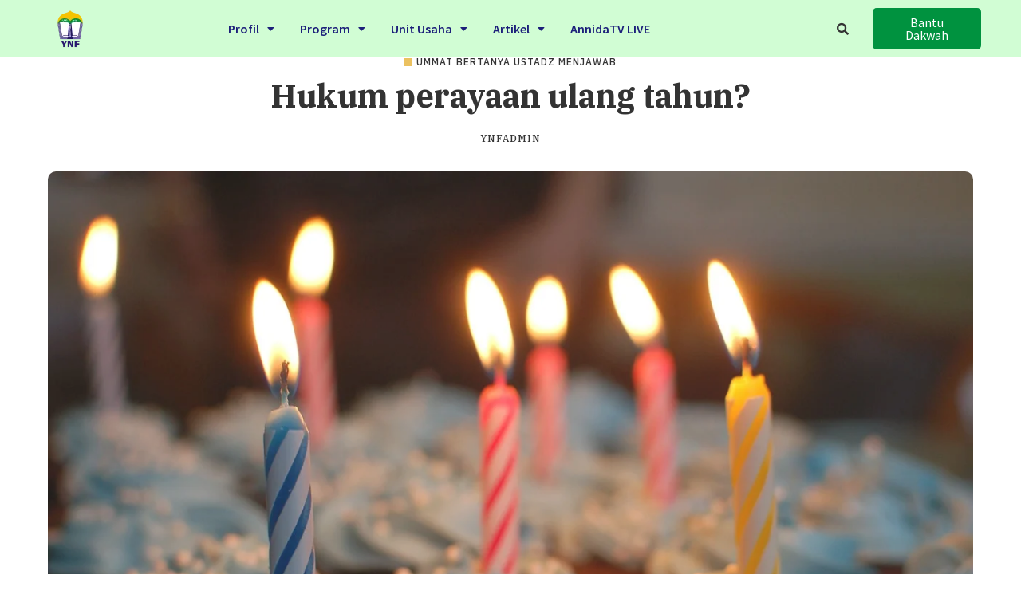

--- FILE ---
content_type: text/html; charset=UTF-8
request_url: https://nidaulfithrah.com/hukum-perayaan-ulang-tahun/
body_size: 29740
content:

<!DOCTYPE html>
<html lang="en-US">
<head>
	<meta charset="UTF-8" />
	<meta name="viewport" content="width=device-width, initial-scale=1, maximum-scale=1" />
	<link rel="profile" href="http://gmpg.org/xfn/11" />
	<link rel="pingback" href="https://nidaulfithrah.com/xmlrpc.php" />
	<title>Hukum perayaan ulang tahun? &#8211; Solusi Investasi Akhirat Anda</title>
<meta name='robots' content='max-image-preview:large' />
<link rel='dns-prefetch' href='//fonts.googleapis.com' />
<link rel="alternate" type="application/rss+xml" title="Solusi Investasi Akhirat Anda &raquo; Feed" href="https://nidaulfithrah.com/feed/" />
<link rel="alternate" type="application/rss+xml" title="Solusi Investasi Akhirat Anda &raquo; Comments Feed" href="https://nidaulfithrah.com/comments/feed/" />
<link rel="alternate" type="application/rss+xml" title="Solusi Investasi Akhirat Anda &raquo; Hukum perayaan ulang tahun? Comments Feed" href="https://nidaulfithrah.com/hukum-perayaan-ulang-tahun/feed/" />
			<link rel="pingback" href="https://nidaulfithrah.com/xmlrpc.php"/>
		<script type="application/ld+json">{"@context":"https://schema.org","@type":"Organization","legalName":"Solusi Investasi Akhirat Anda","url":"https://nidaulfithrah.com/","address":{"@type":"PostalAddress","streetAddress":"Ruko Galaxy Bumi Permai Blok G6-16, Jl. Arif Rahman Hakim No.20-36, Surabaya","addressLocality":"Surabaya, Indonesia","postalCode":"60119"},"email":"nidaulfithrah@gmail.com","contactPoint":{"@type":"ContactPoint","telephone":"(031) 5990122","contactType":"customer service"},"logo":"https://nidaulfithrah.com/wp-content/uploads/2020/08/Artboard-1-copy-2.png","sameAs":["https://www.facebook.com/nidaulfithrah","https://www.instagram.com/nidaulfithrah/","https://www.youtube.com/annidatv","t.me/nidaulfithrah","wa.me/6281231999507"]}</script>
<script>
window._wpemojiSettings = {"baseUrl":"https:\/\/s.w.org\/images\/core\/emoji\/14.0.0\/72x72\/","ext":".png","svgUrl":"https:\/\/s.w.org\/images\/core\/emoji\/14.0.0\/svg\/","svgExt":".svg","source":{"concatemoji":"https:\/\/nidaulfithrah.com\/wp-includes\/js\/wp-emoji-release.min.js?ver=6.2.8"}};
/*! This file is auto-generated */
!function(e,a,t){var n,r,o,i=a.createElement("canvas"),p=i.getContext&&i.getContext("2d");function s(e,t){p.clearRect(0,0,i.width,i.height),p.fillText(e,0,0);e=i.toDataURL();return p.clearRect(0,0,i.width,i.height),p.fillText(t,0,0),e===i.toDataURL()}function c(e){var t=a.createElement("script");t.src=e,t.defer=t.type="text/javascript",a.getElementsByTagName("head")[0].appendChild(t)}for(o=Array("flag","emoji"),t.supports={everything:!0,everythingExceptFlag:!0},r=0;r<o.length;r++)t.supports[o[r]]=function(e){if(p&&p.fillText)switch(p.textBaseline="top",p.font="600 32px Arial",e){case"flag":return s("\ud83c\udff3\ufe0f\u200d\u26a7\ufe0f","\ud83c\udff3\ufe0f\u200b\u26a7\ufe0f")?!1:!s("\ud83c\uddfa\ud83c\uddf3","\ud83c\uddfa\u200b\ud83c\uddf3")&&!s("\ud83c\udff4\udb40\udc67\udb40\udc62\udb40\udc65\udb40\udc6e\udb40\udc67\udb40\udc7f","\ud83c\udff4\u200b\udb40\udc67\u200b\udb40\udc62\u200b\udb40\udc65\u200b\udb40\udc6e\u200b\udb40\udc67\u200b\udb40\udc7f");case"emoji":return!s("\ud83e\udef1\ud83c\udffb\u200d\ud83e\udef2\ud83c\udfff","\ud83e\udef1\ud83c\udffb\u200b\ud83e\udef2\ud83c\udfff")}return!1}(o[r]),t.supports.everything=t.supports.everything&&t.supports[o[r]],"flag"!==o[r]&&(t.supports.everythingExceptFlag=t.supports.everythingExceptFlag&&t.supports[o[r]]);t.supports.everythingExceptFlag=t.supports.everythingExceptFlag&&!t.supports.flag,t.DOMReady=!1,t.readyCallback=function(){t.DOMReady=!0},t.supports.everything||(n=function(){t.readyCallback()},a.addEventListener?(a.addEventListener("DOMContentLoaded",n,!1),e.addEventListener("load",n,!1)):(e.attachEvent("onload",n),a.attachEvent("onreadystatechange",function(){"complete"===a.readyState&&t.readyCallback()})),(e=t.source||{}).concatemoji?c(e.concatemoji):e.wpemoji&&e.twemoji&&(c(e.twemoji),c(e.wpemoji)))}(window,document,window._wpemojiSettings);
</script>
<style>
img.wp-smiley,
img.emoji {
	display: inline !important;
	border: none !important;
	box-shadow: none !important;
	height: 1em !important;
	width: 1em !important;
	margin: 0 0.07em !important;
	vertical-align: -0.1em !important;
	background: none !important;
	padding: 0 !important;
}
</style>
	<link rel='stylesheet' id='pixwell-core-css' href='https://nidaulfithrah.com/wp-content/plugins/pixwell-core/assets/core.css?ver=4.5' media='all' />
<link rel='stylesheet' id='google-font-quicksand-montserrat-poppins-css' href='https://fonts.googleapis.com/css?family=Quicksand%3A300%2C400%2C500%2C600%2C700&#038;subset=latin%2Clatin-ext&#038;display=swap&#038;ver=4.5' media='all' />
<link rel='stylesheet' id='wp-block-library-css' href='https://nidaulfithrah.com/wp-includes/css/dist/block-library/style.min.css?ver=6.2.8' media='all' />
<link rel='stylesheet' id='classic-theme-styles-css' href='https://nidaulfithrah.com/wp-includes/css/classic-themes.min.css?ver=6.2.8' media='all' />
<style id='global-styles-inline-css'>
body{--wp--preset--color--black: #000000;--wp--preset--color--cyan-bluish-gray: #abb8c3;--wp--preset--color--white: #ffffff;--wp--preset--color--pale-pink: #f78da7;--wp--preset--color--vivid-red: #cf2e2e;--wp--preset--color--luminous-vivid-orange: #ff6900;--wp--preset--color--luminous-vivid-amber: #fcb900;--wp--preset--color--light-green-cyan: #7bdcb5;--wp--preset--color--vivid-green-cyan: #00d084;--wp--preset--color--pale-cyan-blue: #8ed1fc;--wp--preset--color--vivid-cyan-blue: #0693e3;--wp--preset--color--vivid-purple: #9b51e0;--wp--preset--gradient--vivid-cyan-blue-to-vivid-purple: linear-gradient(135deg,rgba(6,147,227,1) 0%,rgb(155,81,224) 100%);--wp--preset--gradient--light-green-cyan-to-vivid-green-cyan: linear-gradient(135deg,rgb(122,220,180) 0%,rgb(0,208,130) 100%);--wp--preset--gradient--luminous-vivid-amber-to-luminous-vivid-orange: linear-gradient(135deg,rgba(252,185,0,1) 0%,rgba(255,105,0,1) 100%);--wp--preset--gradient--luminous-vivid-orange-to-vivid-red: linear-gradient(135deg,rgba(255,105,0,1) 0%,rgb(207,46,46) 100%);--wp--preset--gradient--very-light-gray-to-cyan-bluish-gray: linear-gradient(135deg,rgb(238,238,238) 0%,rgb(169,184,195) 100%);--wp--preset--gradient--cool-to-warm-spectrum: linear-gradient(135deg,rgb(74,234,220) 0%,rgb(151,120,209) 20%,rgb(207,42,186) 40%,rgb(238,44,130) 60%,rgb(251,105,98) 80%,rgb(254,248,76) 100%);--wp--preset--gradient--blush-light-purple: linear-gradient(135deg,rgb(255,206,236) 0%,rgb(152,150,240) 100%);--wp--preset--gradient--blush-bordeaux: linear-gradient(135deg,rgb(254,205,165) 0%,rgb(254,45,45) 50%,rgb(107,0,62) 100%);--wp--preset--gradient--luminous-dusk: linear-gradient(135deg,rgb(255,203,112) 0%,rgb(199,81,192) 50%,rgb(65,88,208) 100%);--wp--preset--gradient--pale-ocean: linear-gradient(135deg,rgb(255,245,203) 0%,rgb(182,227,212) 50%,rgb(51,167,181) 100%);--wp--preset--gradient--electric-grass: linear-gradient(135deg,rgb(202,248,128) 0%,rgb(113,206,126) 100%);--wp--preset--gradient--midnight: linear-gradient(135deg,rgb(2,3,129) 0%,rgb(40,116,252) 100%);--wp--preset--duotone--dark-grayscale: url('#wp-duotone-dark-grayscale');--wp--preset--duotone--grayscale: url('#wp-duotone-grayscale');--wp--preset--duotone--purple-yellow: url('#wp-duotone-purple-yellow');--wp--preset--duotone--blue-red: url('#wp-duotone-blue-red');--wp--preset--duotone--midnight: url('#wp-duotone-midnight');--wp--preset--duotone--magenta-yellow: url('#wp-duotone-magenta-yellow');--wp--preset--duotone--purple-green: url('#wp-duotone-purple-green');--wp--preset--duotone--blue-orange: url('#wp-duotone-blue-orange');--wp--preset--font-size--small: 13px;--wp--preset--font-size--medium: 20px;--wp--preset--font-size--large: 36px;--wp--preset--font-size--x-large: 42px;--wp--preset--spacing--20: 0.44rem;--wp--preset--spacing--30: 0.67rem;--wp--preset--spacing--40: 1rem;--wp--preset--spacing--50: 1.5rem;--wp--preset--spacing--60: 2.25rem;--wp--preset--spacing--70: 3.38rem;--wp--preset--spacing--80: 5.06rem;--wp--preset--shadow--natural: 6px 6px 9px rgba(0, 0, 0, 0.2);--wp--preset--shadow--deep: 12px 12px 50px rgba(0, 0, 0, 0.4);--wp--preset--shadow--sharp: 6px 6px 0px rgba(0, 0, 0, 0.2);--wp--preset--shadow--outlined: 6px 6px 0px -3px rgba(255, 255, 255, 1), 6px 6px rgba(0, 0, 0, 1);--wp--preset--shadow--crisp: 6px 6px 0px rgba(0, 0, 0, 1);}:where(.is-layout-flex){gap: 0.5em;}body .is-layout-flow > .alignleft{float: left;margin-inline-start: 0;margin-inline-end: 2em;}body .is-layout-flow > .alignright{float: right;margin-inline-start: 2em;margin-inline-end: 0;}body .is-layout-flow > .aligncenter{margin-left: auto !important;margin-right: auto !important;}body .is-layout-constrained > .alignleft{float: left;margin-inline-start: 0;margin-inline-end: 2em;}body .is-layout-constrained > .alignright{float: right;margin-inline-start: 2em;margin-inline-end: 0;}body .is-layout-constrained > .aligncenter{margin-left: auto !important;margin-right: auto !important;}body .is-layout-constrained > :where(:not(.alignleft):not(.alignright):not(.alignfull)){max-width: var(--wp--style--global--content-size);margin-left: auto !important;margin-right: auto !important;}body .is-layout-constrained > .alignwide{max-width: var(--wp--style--global--wide-size);}body .is-layout-flex{display: flex;}body .is-layout-flex{flex-wrap: wrap;align-items: center;}body .is-layout-flex > *{margin: 0;}:where(.wp-block-columns.is-layout-flex){gap: 2em;}.has-black-color{color: var(--wp--preset--color--black) !important;}.has-cyan-bluish-gray-color{color: var(--wp--preset--color--cyan-bluish-gray) !important;}.has-white-color{color: var(--wp--preset--color--white) !important;}.has-pale-pink-color{color: var(--wp--preset--color--pale-pink) !important;}.has-vivid-red-color{color: var(--wp--preset--color--vivid-red) !important;}.has-luminous-vivid-orange-color{color: var(--wp--preset--color--luminous-vivid-orange) !important;}.has-luminous-vivid-amber-color{color: var(--wp--preset--color--luminous-vivid-amber) !important;}.has-light-green-cyan-color{color: var(--wp--preset--color--light-green-cyan) !important;}.has-vivid-green-cyan-color{color: var(--wp--preset--color--vivid-green-cyan) !important;}.has-pale-cyan-blue-color{color: var(--wp--preset--color--pale-cyan-blue) !important;}.has-vivid-cyan-blue-color{color: var(--wp--preset--color--vivid-cyan-blue) !important;}.has-vivid-purple-color{color: var(--wp--preset--color--vivid-purple) !important;}.has-black-background-color{background-color: var(--wp--preset--color--black) !important;}.has-cyan-bluish-gray-background-color{background-color: var(--wp--preset--color--cyan-bluish-gray) !important;}.has-white-background-color{background-color: var(--wp--preset--color--white) !important;}.has-pale-pink-background-color{background-color: var(--wp--preset--color--pale-pink) !important;}.has-vivid-red-background-color{background-color: var(--wp--preset--color--vivid-red) !important;}.has-luminous-vivid-orange-background-color{background-color: var(--wp--preset--color--luminous-vivid-orange) !important;}.has-luminous-vivid-amber-background-color{background-color: var(--wp--preset--color--luminous-vivid-amber) !important;}.has-light-green-cyan-background-color{background-color: var(--wp--preset--color--light-green-cyan) !important;}.has-vivid-green-cyan-background-color{background-color: var(--wp--preset--color--vivid-green-cyan) !important;}.has-pale-cyan-blue-background-color{background-color: var(--wp--preset--color--pale-cyan-blue) !important;}.has-vivid-cyan-blue-background-color{background-color: var(--wp--preset--color--vivid-cyan-blue) !important;}.has-vivid-purple-background-color{background-color: var(--wp--preset--color--vivid-purple) !important;}.has-black-border-color{border-color: var(--wp--preset--color--black) !important;}.has-cyan-bluish-gray-border-color{border-color: var(--wp--preset--color--cyan-bluish-gray) !important;}.has-white-border-color{border-color: var(--wp--preset--color--white) !important;}.has-pale-pink-border-color{border-color: var(--wp--preset--color--pale-pink) !important;}.has-vivid-red-border-color{border-color: var(--wp--preset--color--vivid-red) !important;}.has-luminous-vivid-orange-border-color{border-color: var(--wp--preset--color--luminous-vivid-orange) !important;}.has-luminous-vivid-amber-border-color{border-color: var(--wp--preset--color--luminous-vivid-amber) !important;}.has-light-green-cyan-border-color{border-color: var(--wp--preset--color--light-green-cyan) !important;}.has-vivid-green-cyan-border-color{border-color: var(--wp--preset--color--vivid-green-cyan) !important;}.has-pale-cyan-blue-border-color{border-color: var(--wp--preset--color--pale-cyan-blue) !important;}.has-vivid-cyan-blue-border-color{border-color: var(--wp--preset--color--vivid-cyan-blue) !important;}.has-vivid-purple-border-color{border-color: var(--wp--preset--color--vivid-purple) !important;}.has-vivid-cyan-blue-to-vivid-purple-gradient-background{background: var(--wp--preset--gradient--vivid-cyan-blue-to-vivid-purple) !important;}.has-light-green-cyan-to-vivid-green-cyan-gradient-background{background: var(--wp--preset--gradient--light-green-cyan-to-vivid-green-cyan) !important;}.has-luminous-vivid-amber-to-luminous-vivid-orange-gradient-background{background: var(--wp--preset--gradient--luminous-vivid-amber-to-luminous-vivid-orange) !important;}.has-luminous-vivid-orange-to-vivid-red-gradient-background{background: var(--wp--preset--gradient--luminous-vivid-orange-to-vivid-red) !important;}.has-very-light-gray-to-cyan-bluish-gray-gradient-background{background: var(--wp--preset--gradient--very-light-gray-to-cyan-bluish-gray) !important;}.has-cool-to-warm-spectrum-gradient-background{background: var(--wp--preset--gradient--cool-to-warm-spectrum) !important;}.has-blush-light-purple-gradient-background{background: var(--wp--preset--gradient--blush-light-purple) !important;}.has-blush-bordeaux-gradient-background{background: var(--wp--preset--gradient--blush-bordeaux) !important;}.has-luminous-dusk-gradient-background{background: var(--wp--preset--gradient--luminous-dusk) !important;}.has-pale-ocean-gradient-background{background: var(--wp--preset--gradient--pale-ocean) !important;}.has-electric-grass-gradient-background{background: var(--wp--preset--gradient--electric-grass) !important;}.has-midnight-gradient-background{background: var(--wp--preset--gradient--midnight) !important;}.has-small-font-size{font-size: var(--wp--preset--font-size--small) !important;}.has-medium-font-size{font-size: var(--wp--preset--font-size--medium) !important;}.has-large-font-size{font-size: var(--wp--preset--font-size--large) !important;}.has-x-large-font-size{font-size: var(--wp--preset--font-size--x-large) !important;}
.wp-block-navigation a:where(:not(.wp-element-button)){color: inherit;}
:where(.wp-block-columns.is-layout-flex){gap: 2em;}
.wp-block-pullquote{font-size: 1.5em;line-height: 1.6;}
</style>
<link rel='stylesheet' id='cptch_stylesheet-css' href='https://nidaulfithrah.com/wp-content/plugins/captcha/css/style.css?ver=6.2.8' media='all' />
<link rel='stylesheet' id='dashicons-css' href='https://nidaulfithrah.com/wp-includes/css/dashicons.min.css?ver=6.2.8' media='all' />
<link rel='stylesheet' id='cptch_desktop_style-css' href='https://nidaulfithrah.com/wp-content/plugins/captcha/css/desktop_style.css?ver=6.2.8' media='all' />
<link rel='stylesheet' id='post-views-counter-frontend-css' href='https://nidaulfithrah.com/wp-content/plugins/post-views-counter/css/frontend.min.css?ver=1.3.13' media='all' />
<link rel='stylesheet' id='hfe-style-css' href='https://nidaulfithrah.com/wp-content/plugins/header-footer-elementor/assets/css/header-footer-elementor.css?ver=1.5.3' media='all' />
<link rel='stylesheet' id='elementor-icons-css' href='https://nidaulfithrah.com/wp-content/plugins/elementor/assets/lib/eicons/css/elementor-icons.min.css?ver=5.9.1' media='all' />
<link rel='stylesheet' id='elementor-animations-css' href='https://nidaulfithrah.com/wp-content/plugins/elementor/assets/lib/animations/animations.min.css?ver=3.0.9' media='all' />
<link rel='stylesheet' id='elementor-frontend-legacy-css' href='https://nidaulfithrah.com/wp-content/plugins/elementor/assets/css/frontend-legacy.min.css?ver=3.0.9' media='all' />
<link rel='stylesheet' id='elementor-frontend-css' href='https://nidaulfithrah.com/wp-content/plugins/elementor/assets/css/frontend.min.css?ver=3.0.9' media='all' />
<link rel='stylesheet' id='elementor-post-19119-css' href='https://nidaulfithrah.com/wp-content/uploads/elementor/css/post-19119.css?ver=1724580074' media='all' />
<link rel='stylesheet' id='elementor-pro-css' href='https://nidaulfithrah.com/wp-content/plugins/elementor-pro/assets/css/frontend.min.css?ver=3.0.2' media='all' />
<link rel='stylesheet' id='font-awesome-5-all-css' href='https://nidaulfithrah.com/wp-content/plugins/elementor/assets/lib/font-awesome/css/all.min.css?ver=3.0.9' media='all' />
<link rel='stylesheet' id='font-awesome-4-shim-css' href='https://nidaulfithrah.com/wp-content/plugins/elementor/assets/lib/font-awesome/css/v4-shims.min.css?ver=3.0.9' media='all' />
<link rel='stylesheet' id='elementor-post-8258-css' href='https://nidaulfithrah.com/wp-content/uploads/elementor/css/post-8258.css?ver=1684996076' media='all' />
<link rel='stylesheet' id='hfe-widgets-style-css' href='https://nidaulfithrah.com/wp-content/plugins/header-footer-elementor/inc/widgets-css/frontend.css?ver=1.5.3' media='all' />
<link rel='stylesheet' id='elementor-post-8189-css' href='https://nidaulfithrah.com/wp-content/uploads/elementor/css/post-8189.css?ver=1760522505' media='all' />
<link rel='stylesheet' id='pixwell-main-css' href='https://nidaulfithrah.com/wp-content/themes/pixwell/assets/css/main.css?ver=4.5' media='all' />
<link rel='stylesheet' id='pixwell-style-css' href='https://nidaulfithrah.com/wp-content/themes/pixwell/style.css?ver=4.5' media='all' />
<style id='pixwell-style-inline-css'>
html { font-size: 16px; }.topline-wrap {height: 2px}.topbar-wrap {background-color: #FFF7E1;}.navbar-wrap:not(.transparent-navbar-wrap), #mobile-sticky-nav {background-color: #fff7e1;background-image: linear-gradient(90deg, #fff7e1, #fff7e1);}.navbar-border-holder { border: none }.navbar-wrap:not(.transparent-navbar-wrap), #mobile-sticky-nav {color: #28166f;}.fw-mega-cat.is-dark-text { color: #333; }.header-wrap .navbar-wrap:not(.transparent-navbar-wrap) .cart-counter, .header-wrap:not(.header-float) .navbar-wrap .rb-counter,.header-wrap:not(.header-float) .is-light-text .rb-counter, .header-float .section-sticky .rb-counter {background-color: #28166f;}.header-5 .btn-toggle-wrap, .header-5 .section-sticky .logo-wrap,.header-5 .main-menu > li > a, .header-5 .navbar-right {color: #28166f;}.navbar-wrap .navbar-social a:hover {color: #28166f;opacity: .7; }.header-wrap .navbar-wrap:not(.transparent-navbar-wrap) .rb-counter,.header-wrap:not(.header-float) .navbar-wrap .rb-counter, .header-wrap:not(.header-float) .is-light-text .rb-counter { color: #fff7e1; }.main-menu .sub-menu {background-color: #fff7e1;background-image: linear-gradient(90deg, #fff7e1, #fff7e1);}.main-menu .sub-menu:not(.mega-category) { color: #28166f;}.main-menu > li.menu-item-has-children > .sub-menu:before {display: none;}.main-menu > li > a:hover, .nav-search-link:hover,.main-menu > li.current-menu-item > a, .header-wrap .cart-link:hover {color: #28166f;}.main-menu > li>  a > span:before {display: none; }.navbar-wrap .navbar-social a:hover {color: #28166f;opacity: 1; }.mobile-nav-inner {}.off-canvas-header { background-color: #ffffff}.off-canvas-header:before {display: none; }.off-canvas-wrap { background-color: #282828 !important; }.navbar-border-holder {border-width: 2px; }input[type="submit"]:hover, input[type="submit"]:focus, button:hover, button:focus,input[type="button"]:hover, input[type="button"]:focus,.post-edit-link:hover, a.pagination-link:hover, a.page-numbers:hover,.post-page-numbers:hover, a.loadmore-link:hover, .pagination-simple .page-numbers:hover,#off-canvas-close-btn:hover, #off-canvas-close-btn:focus,.off-canvas-subscribe a, .block-header-3 .block-title:before,.cookie-accept:hover, .entry-footer a:hover, .box-comment-btn:hover,a.comment-reply-link:hover, .review-info, .entry-content a.wp-block-button__link:hover,#wp-calendar tbody a:hover, .instagram-box.box-intro:hover, .banner-btn a, .headerstrip-btn a,.is-light-text .widget:not(.woocommerce) .count,.rb-newsletter.is-light-text button.newsletter-submit,.cat-icon-round .cat-info-el, .cat-icon-radius .cat-info-el,.cat-icon-square .cat-info-el:before, .entry-content .wpcf7 label:before,body .cooked-recipe-directions .cooked-direction-number, span.cooked-taxonomy a:hover,.widget_categories a:hover .count, .widget_archive a:hover .count,.wp-block-categories-list a:hover .count, .wp-block-categories-list a:hover .count,.entry-content .wp-block-file .wp-block-file__button, #wp-calendar td#today,.mfp-close:hover, .is-light-text .mfp-close:hover, #rb-close-newsletter:hover,.tagcloud a:hover, .tagcloud a:focus, .is-light-text .tagcloud a:hover, .is-light-text .tagcloud a:focus,input[type="checkbox"].newsletter-checkbox:checked + label:before, .cta-btn.is-bg,.rb-mailchimp .mc4wp-form-fields input[type="submit"], .is-light-text .w-footer .mc4wp-form-fields input[type="submit"],.statics-el:first-child .inner{ background-color: #ebc160}.page-edit-link:hover, .rb-menu > li.current-menu-item > a > span:before,.p-url:hover, .p-url:focus, .p-wrap .p-url:hover,.p-wrap .p-url:focus, .p-link:hover span, .p-link:hover i,.meta-info-el a:hover, .sponsor-label, .block-header-3 .block-title:before,.subscribe-box .mc4wp-form-fields input[type="submit"]:hover + i,.entry-content p a:not(button), .comment-content a,.author-title a, .logged-in-as a:hover, .comment-list .logged-in-as a:hover,.gallery-list-label a:hover, .review-el .review-stars,.share-total, .breadcrumb a:hover, span.not-found-label, .return-home:hover, .section-not-found .page-content .return-home:hover,.subscribe-box .rb-newsletter.is-light-text button.newsletter-submit-icon:hover,.subscribe-box .rb-newsletter button.newsletter-submit-icon:hover,.fw-category-1 .cat-list-item:hover .cat-list-name, .fw-category-1.is-light-text .cat-list-item:hover .cat-list-name,body .cooked-icon-recipe-icon, .comment-list .comment-reply-title small a:hover,.widget_pages a:hover, .widget_meta a:hover, .widget_categories a:hover,.entry-content .wp-block-categories-list a:hover, .entry-content .wp-block-archives-list a:hover,.widget_archive a:hover, .widget.widget_nav_menu a:hover,  .p-grid-4.is-pop-style .p-header .counter-index,.twitter-content.entry-summary a:hover,.read-it-later:hover, .read-it-later:focus, .address-info a:hover,.gallery-popup-content .image-popup-description a:hover, .gallery-popup-content .image-popup-description a:focus,.entry-content ul.wp-block-latest-posts a:hover, .widget_recent_entries a:hover, .recentcomments a:hover, a.rsswidget:hover,.entry-content .wp-block-latest-comments__comment-meta a:hover,.entry-content .cooked-recipe-info .cooked-author a:hover, .entry-content a:not(button), .comment-content a,.about-desc a:hover, .is-light-text .about-desc a:hover, .portfolio-info-el:hover,.portfolio-nav a:hover, .portfolio-nav-next a:hover > i, .hbox-tagline span, .hbox-title span, .cta-tagline span, .cta-title span,.block-header-7 .block-header .block-title:first-letter, .about-bio a{ color: #ebc160}.is-style-outline a.wp-block-button__link:hover{ color: #ebc160!important}a.comment-reply-link:hover, .navbar-holder.is-light-text .header-lightbox,input[type="checkbox"].newsletter-checkbox:checked + label:before, .cat-icon-line .cat-info-el{ border-color: #ebc160}.comment-content, .single-bottom-share a:nth-child(1) span, .single-bottom-share a:nth-child(2) span, p.logged-in-as, .rb-sdecs,.deal-module .deal-description, .author-description { font-size: 16px; }.tipsy, .additional-meta, .sponsor-label, .sponsor-link, .entry-footer .tag-label,.box-nav .nav-label, .left-article-label, .share-label, .rss-date,.wp-block-latest-posts__post-date, .wp-block-latest-comments__comment-date,.image-caption, .wp-caption-text, .gallery-caption, .entry-content .wp-block-audio figcaption,.entry-content .wp-block-video figcaption, .entry-content .wp-block-image figcaption,.entry-content .wp-block-gallery .blocks-gallery-image figcaption,.entry-content .wp-block-gallery .blocks-gallery-item figcaption,.subscribe-content .desc, .follower-el .right-el, .author-job, .comment-metadata{ font-family: IBM Plex Serif; }.tipsy, .additional-meta, .sponsor-label, .entry-footer .tag-label,.box-nav .nav-label, .left-article-label, .share-label, .rss-date,.wp-block-latest-posts__post-date, .wp-block-latest-comments__comment-date,.image-caption, .wp-caption-text, .gallery-caption, .entry-content .wp-block-audio figcaption,.entry-content .wp-block-video figcaption, .entry-content .wp-block-image figcaption,.entry-content .wp-block-gallery .blocks-gallery-image figcaption,.entry-content .wp-block-gallery .blocks-gallery-item figcaption,.subscribe-content .desc, .follower-el .right-el, .author-job, .comment-metadata{ font-weight: 400; }.tipsy, .additional-meta, .sponsor-label, .sponsor-link, .entry-footer .tag-label,.box-nav .nav-label, .left-article-label, .share-label, .rss-date,.wp-block-latest-posts__post-date, .wp-block-latest-comments__comment-date,.subscribe-content .desc, .author-job{ font-size: 12px; }.image-caption, .wp-caption-text, .gallery-caption, .entry-content .wp-block-audio figcaption,.entry-content .wp-block-video figcaption, .entry-content .wp-block-image figcaption,.entry-content .wp-block-gallery .blocks-gallery-image figcaption,.entry-content .wp-block-gallery .blocks-gallery-item figcaption,.comment-metadata, .follower-el .right-el{ font-size: 13px; }.tipsy, .additional-meta, .sponsor-label, .entry-footer .tag-label,.box-nav .nav-label, .left-article-label, .share-label, .rss-date,.wp-block-latest-posts__post-date, .wp-block-latest-comments__comment-date,.image-caption, .wp-caption-text, .gallery-caption, .entry-content .wp-block-audio figcaption,.entry-content .wp-block-video figcaption, .entry-content .wp-block-image figcaption,.entry-content .wp-block-gallery .blocks-gallery-image figcaption,.entry-content .wp-block-gallery .blocks-gallery-item figcaption,.subscribe-content .desc, .follower-el .right-el, .author-job, .comment-metadata{ letter-spacing: 1px; }.tipsy, .additional-meta, .sponsor-label, .entry-footer .tag-label,.box-nav .nav-label, .left-article-label, .share-label, .rss-date,.wp-block-latest-posts__post-date, .wp-block-latest-comments__comment-date,.image-caption, .wp-caption-text, .gallery-caption, .entry-content .wp-block-audio figcaption,.entry-content .wp-block-video figcaption, .entry-content .wp-block-image figcaption,.entry-content .wp-block-gallery .blocks-gallery-image figcaption,.entry-content .wp-block-gallery .blocks-gallery-item figcaption,.subscribe-content .desc, .follower-el .right-el, .author-job, .comment-metadata{ text-transform: uppercase; }.sponsor-link{ font-family: IBM Plex Serif; }.sponsor-link{ font-weight: 500; }.sponsor-link{ text-transform: uppercase; }.entry-footer a, .tagcloud a, .entry-footer .source, .entry-footer .via-el{ font-family: IBM Plex Sans; }.entry-footer a, .tagcloud a, .entry-footer .source, .entry-footer .via-el{ font-weight: 500; }.entry-footer a, .tagcloud a, .entry-footer .source, .entry-footer .via-el{ font-size: 12px !important; }.cat-info-el { letter-spacing: inherit; }.entry-footer a, .tagcloud a, .entry-footer .source, .entry-footer .via-el{ letter-spacing: 1px; }.entry-footer a, .tagcloud a, .entry-footer .source, .entry-footer .via-el{ text-transform: uppercase; }.p-link, .rb-cookie .cookie-accept, a.comment-reply-link, .comment-list .comment-reply-title small a,.banner-btn a, .headerstrip-btn a, input[type="submit"], button, .pagination-wrap, .cta-btn, .rb-btn{ font-family: IBM Plex Sans; }.p-link, .rb-cookie .cookie-accept, a.comment-reply-link, .comment-list .comment-reply-title small a,.banner-btn a, .headerstrip-btn a, input[type="submit"], button, .pagination-wrap, .cta-btn, .rb-btn{ font-weight: 400; }select, textarea, input[type="text"], input[type="tel"], input[type="email"], input[type="url"],input[type="search"], input[type="number"]{ font-family: IBM Plex Sans; }select, input[type="text"], input[type="tel"], input[type="email"], input[type="url"],input[type="search"], input[type="number"]{ font-size: 12px; }textarea{ font-size: 12px !important; }select, textarea, input[type="text"], input[type="tel"], input[type="email"], input[type="url"],input[type="search"], input[type="number"]{ font-weight: 400; }.footer-menu-inner, .widget_recent_comments .recentcomments > a:last-child,.wp-block-latest-comments__comment-link, .wp-block-latest-posts__list a,.widget_recent_entries li, .wp-block-quote *:not(cite), blockquote *:not(cite), .widget_rss li,.wp-block-latest-posts li, .wp-block-latest-comments__comment-link{ font-family: IBM Plex Serif; }.footer-menu-inner, .widget_recent_comments .recentcomments > a:last-child,.wp-block-latest-comments__comment-link, .wp-block-latest-posts__list a,.widget_recent_entries li, .wp-block-quote *:not(cite), blockquote *:not(cite), .widget_rss li,.wp-block-latest-posts li, .wp-block-latest-comments__comment-link{ font-weight: 700; } .widget_pages .page_item, .widget_meta li,.widget_categories .cat-item, .widget_archive li, .widget.widget_nav_menu .menu-item,.wp-block-archives-list li, .wp-block-categories-list li{ font-family: Source Sans Pro; }.widget_pages .page_item, .widget_meta li,.widget_categories .cat-item, .widget_archive li, .widget.widget_nav_menu .menu-item,.wp-block-archives-list li, .wp-block-categories-list li{ font-size: 13px; }.widget_pages .page_item, .widget_meta li,.widget_categories .cat-item, .widget_archive li, .widget.widget_nav_menu .menu-item,.wp-block-archives-list li, .wp-block-categories-list li{ font-weight: 400; }@media only screen and (max-width: 767px) {.entry-content { font-size: .90rem; }.p-wrap .entry-summary, .twitter-content.entry-summary, .element-desc, .subscribe-description, .rb-sdecs,.copyright-inner > *, .summary-content, .pros-cons-wrap ul li,.gallery-popup-content .image-popup-description > *{ font-size: .76rem; }}@media only screen and (max-width: 991px) {.block-header-2 .block-title, .block-header-5 .block-title { font-size: 17px; }}@media only screen and (max-width: 767px) {.block-header-2 .block-title, .block-header-5 .block-title { font-size: 15px; }}@media only screen and (max-width: 1024px) {}@media only screen and (max-width: 991px) {}@media only screen and (max-width: 767px) {}
</style>
<link rel='stylesheet' id='redux-google-fonts-pixwell_theme_options-css' href='https://fonts.googleapis.com/css?family=Source+Sans+Pro%3A200%2C300%2C400%2C600%2C700%2C900%2C200italic%2C300italic%2C400italic%2C600italic%2C700italic%2C900italic%7CIBM+Plex+Serif%3A100%2C200%2C300%2C400%2C500%2C600%2C700%2C100italic%2C200italic%2C300italic%2C400italic%2C500italic%2C600italic%2C700italic%7CIBM+Plex+Sans%3A500%2C400%2C300&#038;subset=latin&#038;font-display=swap&#038;ver=1637647503' media='all' />
<link rel='stylesheet' id='google-fonts-1-css' href='https://fonts.googleapis.com/css?family=Roboto%3A100%2C100italic%2C200%2C200italic%2C300%2C300italic%2C400%2C400italic%2C500%2C500italic%2C600%2C600italic%2C700%2C700italic%2C800%2C800italic%2C900%2C900italic%7CRoboto+Slab%3A100%2C100italic%2C200%2C200italic%2C300%2C300italic%2C400%2C400italic%2C500%2C500italic%2C600%2C600italic%2C700%2C700italic%2C800%2C800italic%2C900%2C900italic%7CSource+Sans+Pro%3A100%2C100italic%2C200%2C200italic%2C300%2C300italic%2C400%2C400italic%2C500%2C500italic%2C600%2C600italic%2C700%2C700italic%2C800%2C800italic%2C900%2C900italic&#038;ver=6.2.8' media='all' />
<link rel='stylesheet' id='elementor-icons-shared-0-css' href='https://nidaulfithrah.com/wp-content/plugins/elementor/assets/lib/font-awesome/css/fontawesome.min.css?ver=5.12.0' media='all' />
<link rel='stylesheet' id='elementor-icons-fa-solid-css' href='https://nidaulfithrah.com/wp-content/plugins/elementor/assets/lib/font-awesome/css/solid.min.css?ver=5.12.0' media='all' />
<link rel='stylesheet' id='elementor-icons-fa-regular-css' href='https://nidaulfithrah.com/wp-content/plugins/elementor/assets/lib/font-awesome/css/regular.min.css?ver=5.12.0' media='all' />
<link rel='stylesheet' id='elementor-icons-fa-brands-css' href='https://nidaulfithrah.com/wp-content/plugins/elementor/assets/lib/font-awesome/css/brands.min.css?ver=5.12.0' media='all' />
<script src='https://nidaulfithrah.com/wp-includes/js/jquery/jquery.min.js?ver=3.6.4' id='jquery-core-js'></script>
<script src='https://nidaulfithrah.com/wp-includes/js/jquery/jquery-migrate.min.js?ver=3.4.0' id='jquery-migrate-js'></script>
<script src='https://nidaulfithrah.com/wp-content/plugins/elementor/assets/lib/font-awesome/js/v4-shims.min.js?ver=3.0.9' id='font-awesome-4-shim-js'></script>
<!--[if lt IE 9]>
<script src='https://nidaulfithrah.com/wp-content/themes/pixwell/assets/js/html5shiv.min.js?ver=3.7.3' id='html5-js'></script>
<![endif]-->
<link rel="https://api.w.org/" href="https://nidaulfithrah.com/wp-json/" /><link rel="alternate" type="application/json" href="https://nidaulfithrah.com/wp-json/wp/v2/posts/4632" /><link rel="EditURI" type="application/rsd+xml" title="RSD" href="https://nidaulfithrah.com/xmlrpc.php?rsd" />
<link rel="wlwmanifest" type="application/wlwmanifest+xml" href="https://nidaulfithrah.com/wp-includes/wlwmanifest.xml" />
<meta name="generator" content="WordPress 6.2.8" />
<link rel="canonical" href="https://nidaulfithrah.com/hukum-perayaan-ulang-tahun/" />
<link rel='shortlink' href='https://nidaulfithrah.com/?p=4632' />
<link rel="alternate" type="application/json+oembed" href="https://nidaulfithrah.com/wp-json/oembed/1.0/embed?url=https%3A%2F%2Fnidaulfithrah.com%2Fhukum-perayaan-ulang-tahun%2F" />
<link rel="alternate" type="text/xml+oembed" href="https://nidaulfithrah.com/wp-json/oembed/1.0/embed?url=https%3A%2F%2Fnidaulfithrah.com%2Fhukum-perayaan-ulang-tahun%2F&#038;format=xml" />
<script type="application/ld+json">{"@context":"https://schema.org","@type":"WebSite","@id":"https://nidaulfithrah.com/#website","url":"https://nidaulfithrah.com/","name":"Solusi Investasi Akhirat Anda","potentialAction":{"@type":"SearchAction","target":"https://nidaulfithrah.com/?s={search_term_string}","query-input":"required name=search_term_string"}}</script>
<link rel="preconnect" href="//code.tidio.co">		<meta property="og:title" content="Hukum perayaan ulang tahun?"/>
				<meta property="og:url" content="https://nidaulfithrah.com/hukum-perayaan-ulang-tahun/"/>
		<meta property="og:site_name" content="Solusi Investasi Akhirat Anda"/>
					<meta property="og:image" content="https://nidaulfithrah.com/wp-content/uploads/2018/04/birthday-cake-380178_1280.jpg"/>
		<link rel="icon" href="https://nidaulfithrah.com/wp-content/uploads/2020/08/cropped-Artboard-1-copy-2-32x32.png" sizes="32x32" />
<link rel="icon" href="https://nidaulfithrah.com/wp-content/uploads/2020/08/cropped-Artboard-1-copy-2-192x192.png" sizes="192x192" />
<link rel="apple-touch-icon" href="https://nidaulfithrah.com/wp-content/uploads/2020/08/cropped-Artboard-1-copy-2-180x180.png" />
<meta name="msapplication-TileImage" content="https://nidaulfithrah.com/wp-content/uploads/2020/08/cropped-Artboard-1-copy-2-270x270.png" />
		<style id="wp-custom-css">
			.ahmad:link,
.ahmad:visited {
    text-transform: uppercase;
    text-decoration: none;
    padding: 15px 40px;
    display: inline-block;
    border-radius: 100px;
    transition: all .2s;
    position: absolute;
}

.divie:link,
.divie:visited {
    text-transform: uppercase;
    text-decoration: none;
    padding: 15px 40px;
    display: inline-block;
    border-radius: 100px;
    transition: all .2s;
    position: absolute;
}

.ahmad:hover {
    transform: translateY(-3px);
    box-shadow: 0 10px 20px rgba(0, 0, 0, 0.2);
}

.divie:hover {
		background-color: #ffffff;
		color: #FFFFFF;
    transform: translateY(-1px);
    box-shadow: 0 10px 20px rgba(0, 0, 0, 0.2);
}

.ahmad:active {
    transform: translateY(-1px);
    box-shadow: 0 5px 10px rgba(0, 0, 0, 0.2);
}

.divie:active {
    transform: translateY(-1px);
    box-shadow: 0 5px 10px rgba(0, 0, 0, 0.2);
}

.ahmad-color {
    background-color: #00923F;
    color: #fff;
		border-radius:10px;
		padding: 0 10px;
		margin-left:50px;
		margin-right:50px;
		text-align:center;
}

.ahmad-footer{
		background-color: #fff;
    color: #fff;
		text-align:center;
		border-radius:10px;
		padding: 0 10px;
		margin-left:50px;
		margin-right:50px;
}

.ahmad::after {
    content: "";
    display: inline-block;
    height: 100%;
    width: 100%;
    border-radius: 100px;
    position: absolute;
    top: 0;
    left: 0;
    z-index: -1;
    transition: all .4s;
}

.top-head{
		margin-top:5px;
		margin-bottom:5px;
}

.social-link-facebook{
	color:#000;
}
.social-link-instagram{
	color:#000;
}
.social-link-youtube{
	color:#000;
}
.social-link-telegram{
	color:#000;
}
.social-link-whatsapp{
	color:#000;
}


/** Start Template Kit CSS: Corporate Business (css/customizer.css) **/

.elementor-progress-bar span {
		font-family: "Montserrat", Sans-serif;
	font-weight: 400;
}

/** End Template Kit CSS: Corporate Business (css/customizer.css) **/



/** Start Block Kit CSS: 71-3-d415519effd9e11f35d2438c58ea7ebf **/

.envato-block__preview{overflow: visible;}

/** End Block Kit CSS: 71-3-d415519effd9e11f35d2438c58ea7ebf **/



/** Start Block Kit CSS: 72-3-34d2cc762876498c8f6be5405a48e6e2 **/

.envato-block__preview{overflow: visible;}

/*Kit 69 Custom Styling for buttons */
.envato-kit-69-slide-btn .elementor-button,
.envato-kit-69-cta-btn .elementor-button,
.envato-kit-69-flip-btn .elementor-button{
	border-left: 0px !important;
	border-bottom: 0px !important;
	border-right: 0px !important;
	padding: 15px 0 0 !important;
}
.envato-kit-69-slide-btn .elementor-slide-button:hover,
.envato-kit-69-cta-btn .elementor-button:hover,
.envato-kit-69-flip-btn .elementor-button:hover{
	margin-bottom: 20px;
}
.envato-kit-69-menu .elementor-nav-menu--main a:hover{
	margin-top: -7px;
	padding-top: 4px;
	border-bottom: 1px solid #FFF;
}
/* Fix menu dropdown width */
.envato-kit-69-menu .elementor-nav-menu--dropdown{
	width: 100% !important;
}

/** End Block Kit CSS: 72-3-34d2cc762876498c8f6be5405a48e6e2 **/



/** Start Block Kit CSS: 136-3-fc37602abad173a9d9d95d89bbe6bb80 **/

.envato-block__preview{overflow: visible !important;}

/** End Block Kit CSS: 136-3-fc37602abad173a9d9d95d89bbe6bb80 **/



/** Start Template Kit CSS: Charity (css/customizer.css) **/

.envato-kit-92-inline-block{
	display: inline-block;
}

.envato-kit-92-progress-bar .elementor-progress-percentage{
	font-family: 'Nunito', sans-serif;
	font-size: 18px;
	font-weight: 900;
	margin-top: -34px;
	padding-right: 0;
}

.envato-kit-92-progress-bar .elementor-progress-bar,
.envato-kit-92-progress-bar .elementor-progress-wrapper{
	height: 10px;
	border-radius: 10px;
}

/** End Template Kit CSS: Charity (css/customizer.css) **/

		</style>
		<style type="text/css" title="dynamic-css" class="options-output">.topbar-wrap{font-family:"Source Sans Pro";font-weight:normal;font-style:normal;}.topbar-menu-wrap{font-family:"Source Sans Pro";font-weight:normal;font-style:normal;}.main-menu > li > a,.off-canvas-menu > li > a{font-family:"Source Sans Pro";text-transform:none;letter-spacing:0px;font-weight:900;font-style:normal;font-size:16px;}.main-menu .sub-menu:not(.sub-mega),.off-canvas-menu .sub-menu{font-family:"Source Sans Pro";font-weight:400;font-style:normal;font-size:13px;}.footer-wrap{background-color:#2b286c;}html{font-family:"IBM Plex Serif";font-weight:400;font-style:normal;font-size:16px;}.p-wrap .entry-summary,.twitter-content.entry-summary,.author-description,.rssSummary,.rb-sdesc{font-family:"IBM Plex Serif";font-weight:normal;font-style:normal;font-size:16px;}h1, .h1{font-family:"IBM Plex Serif";font-weight:700;font-style:normal;}h2, .h2{font-family:"IBM Plex Serif";font-weight:700;font-style:normal;}h3, .h3{font-family:"IBM Plex Serif";font-weight:700;font-style:normal;}h4, .h4{font-family:"IBM Plex Serif";font-weight:700;font-style:normal;}.p-cat-info{font-family:"IBM Plex Sans";text-transform:uppercase;letter-spacing:1px;font-weight:500;font-style:normal;font-size:12px;}.p-meta-info, .wp-block-latest-posts__post-date{font-family:"IBM Plex Serif";text-transform:uppercase;letter-spacing:1px;font-weight:400;font-style:normal;font-size:12px;}.meta-info-author.meta-info-el{font-family:"IBM Plex Serif";text-transform:uppercase;font-weight:500;font-style:normal;font-size:12px;}.breadcrumb{font-family:"IBM Plex Sans";font-weight:300;font-style:normal;}.block-title, .block-header .block-title{font-family:"IBM Plex Serif";font-weight:400;font-style:normal;font-size:21px;}.ajax-quick-filter,.block-view-more{font-family:"IBM Plex Serif";font-weight:400;font-style:normal;font-size:12px;}.widget-title{font-family:"IBM Plex Serif";font-weight:700;font-style:normal;}body .widget.widget_nav_menu .menu-item{font-family:"IBM Plex Serif";font-weight:normal;font-style:normal;font-size:14px;}</style></head>

<body class="post-template-default single single-post postid-4632 single-format-standard wp-embed-responsive ehf-header ehf-footer ehf-template-pixwell ehf-stylesheet-pixwell elementor-default elementor-kit-19119 is-single-1 is-single-hc sticky-nav is-tooltips block-header-6 w-header-2 cat-icon-square ele-round feat-round is-parallax-feat is-fmask mh-p-excerpt is-lazyload">
<svg xmlns="http://www.w3.org/2000/svg" viewBox="0 0 0 0" width="0" height="0" focusable="false" role="none" style="visibility: hidden; position: absolute; left: -9999px; overflow: hidden;" ><defs><filter id="wp-duotone-dark-grayscale"><feColorMatrix color-interpolation-filters="sRGB" type="matrix" values=" .299 .587 .114 0 0 .299 .587 .114 0 0 .299 .587 .114 0 0 .299 .587 .114 0 0 " /><feComponentTransfer color-interpolation-filters="sRGB" ><feFuncR type="table" tableValues="0 0.49803921568627" /><feFuncG type="table" tableValues="0 0.49803921568627" /><feFuncB type="table" tableValues="0 0.49803921568627" /><feFuncA type="table" tableValues="1 1" /></feComponentTransfer><feComposite in2="SourceGraphic" operator="in" /></filter></defs></svg><svg xmlns="http://www.w3.org/2000/svg" viewBox="0 0 0 0" width="0" height="0" focusable="false" role="none" style="visibility: hidden; position: absolute; left: -9999px; overflow: hidden;" ><defs><filter id="wp-duotone-grayscale"><feColorMatrix color-interpolation-filters="sRGB" type="matrix" values=" .299 .587 .114 0 0 .299 .587 .114 0 0 .299 .587 .114 0 0 .299 .587 .114 0 0 " /><feComponentTransfer color-interpolation-filters="sRGB" ><feFuncR type="table" tableValues="0 1" /><feFuncG type="table" tableValues="0 1" /><feFuncB type="table" tableValues="0 1" /><feFuncA type="table" tableValues="1 1" /></feComponentTransfer><feComposite in2="SourceGraphic" operator="in" /></filter></defs></svg><svg xmlns="http://www.w3.org/2000/svg" viewBox="0 0 0 0" width="0" height="0" focusable="false" role="none" style="visibility: hidden; position: absolute; left: -9999px; overflow: hidden;" ><defs><filter id="wp-duotone-purple-yellow"><feColorMatrix color-interpolation-filters="sRGB" type="matrix" values=" .299 .587 .114 0 0 .299 .587 .114 0 0 .299 .587 .114 0 0 .299 .587 .114 0 0 " /><feComponentTransfer color-interpolation-filters="sRGB" ><feFuncR type="table" tableValues="0.54901960784314 0.98823529411765" /><feFuncG type="table" tableValues="0 1" /><feFuncB type="table" tableValues="0.71764705882353 0.25490196078431" /><feFuncA type="table" tableValues="1 1" /></feComponentTransfer><feComposite in2="SourceGraphic" operator="in" /></filter></defs></svg><svg xmlns="http://www.w3.org/2000/svg" viewBox="0 0 0 0" width="0" height="0" focusable="false" role="none" style="visibility: hidden; position: absolute; left: -9999px; overflow: hidden;" ><defs><filter id="wp-duotone-blue-red"><feColorMatrix color-interpolation-filters="sRGB" type="matrix" values=" .299 .587 .114 0 0 .299 .587 .114 0 0 .299 .587 .114 0 0 .299 .587 .114 0 0 " /><feComponentTransfer color-interpolation-filters="sRGB" ><feFuncR type="table" tableValues="0 1" /><feFuncG type="table" tableValues="0 0.27843137254902" /><feFuncB type="table" tableValues="0.5921568627451 0.27843137254902" /><feFuncA type="table" tableValues="1 1" /></feComponentTransfer><feComposite in2="SourceGraphic" operator="in" /></filter></defs></svg><svg xmlns="http://www.w3.org/2000/svg" viewBox="0 0 0 0" width="0" height="0" focusable="false" role="none" style="visibility: hidden; position: absolute; left: -9999px; overflow: hidden;" ><defs><filter id="wp-duotone-midnight"><feColorMatrix color-interpolation-filters="sRGB" type="matrix" values=" .299 .587 .114 0 0 .299 .587 .114 0 0 .299 .587 .114 0 0 .299 .587 .114 0 0 " /><feComponentTransfer color-interpolation-filters="sRGB" ><feFuncR type="table" tableValues="0 0" /><feFuncG type="table" tableValues="0 0.64705882352941" /><feFuncB type="table" tableValues="0 1" /><feFuncA type="table" tableValues="1 1" /></feComponentTransfer><feComposite in2="SourceGraphic" operator="in" /></filter></defs></svg><svg xmlns="http://www.w3.org/2000/svg" viewBox="0 0 0 0" width="0" height="0" focusable="false" role="none" style="visibility: hidden; position: absolute; left: -9999px; overflow: hidden;" ><defs><filter id="wp-duotone-magenta-yellow"><feColorMatrix color-interpolation-filters="sRGB" type="matrix" values=" .299 .587 .114 0 0 .299 .587 .114 0 0 .299 .587 .114 0 0 .299 .587 .114 0 0 " /><feComponentTransfer color-interpolation-filters="sRGB" ><feFuncR type="table" tableValues="0.78039215686275 1" /><feFuncG type="table" tableValues="0 0.94901960784314" /><feFuncB type="table" tableValues="0.35294117647059 0.47058823529412" /><feFuncA type="table" tableValues="1 1" /></feComponentTransfer><feComposite in2="SourceGraphic" operator="in" /></filter></defs></svg><svg xmlns="http://www.w3.org/2000/svg" viewBox="0 0 0 0" width="0" height="0" focusable="false" role="none" style="visibility: hidden; position: absolute; left: -9999px; overflow: hidden;" ><defs><filter id="wp-duotone-purple-green"><feColorMatrix color-interpolation-filters="sRGB" type="matrix" values=" .299 .587 .114 0 0 .299 .587 .114 0 0 .299 .587 .114 0 0 .299 .587 .114 0 0 " /><feComponentTransfer color-interpolation-filters="sRGB" ><feFuncR type="table" tableValues="0.65098039215686 0.40392156862745" /><feFuncG type="table" tableValues="0 1" /><feFuncB type="table" tableValues="0.44705882352941 0.4" /><feFuncA type="table" tableValues="1 1" /></feComponentTransfer><feComposite in2="SourceGraphic" operator="in" /></filter></defs></svg><svg xmlns="http://www.w3.org/2000/svg" viewBox="0 0 0 0" width="0" height="0" focusable="false" role="none" style="visibility: hidden; position: absolute; left: -9999px; overflow: hidden;" ><defs><filter id="wp-duotone-blue-orange"><feColorMatrix color-interpolation-filters="sRGB" type="matrix" values=" .299 .587 .114 0 0 .299 .587 .114 0 0 .299 .587 .114 0 0 .299 .587 .114 0 0 " /><feComponentTransfer color-interpolation-filters="sRGB" ><feFuncR type="table" tableValues="0.098039215686275 1" /><feFuncG type="table" tableValues="0 0.66274509803922" /><feFuncB type="table" tableValues="0.84705882352941 0.41960784313725" /><feFuncA type="table" tableValues="1 1" /></feComponentTransfer><feComposite in2="SourceGraphic" operator="in" /></filter></defs></svg><div id="page" class="hfeed site">

		<header id="masthead" itemscope="itemscope" itemtype="https://schema.org/WPHeader">
			<p class="main-title bhf-hidden" itemprop="headline"><a href="https://nidaulfithrah.com" title="Solusi Investasi Akhirat Anda" rel="home">Solusi Investasi Akhirat Anda</a></p>
					<div data-elementor-type="wp-post" data-elementor-id="8258" class="elementor elementor-8258" data-elementor-settings="[]">
						<div class="elementor-inner">
							<div class="elementor-section-wrap">
							<header class="elementor-section elementor-top-section elementor-element elementor-element-d418e0f elementor-section-content-middle elementor-reverse-mobile animated-fast elementor-section-boxed elementor-section-height-default elementor-section-height-default elementor-invisible" data-id="d418e0f" data-element_type="section" data-settings="{&quot;background_background&quot;:&quot;classic&quot;,&quot;animation&quot;:&quot;slideInDown&quot;,&quot;sticky&quot;:&quot;top&quot;,&quot;sticky_on&quot;:[&quot;desktop&quot;,&quot;tablet&quot;,&quot;mobile&quot;],&quot;sticky_offset&quot;:0,&quot;sticky_effects_offset&quot;:0}">
						<div class="elementor-container elementor-column-gap-default">
							<div class="elementor-row">
					<header class="elementor-column elementor-col-25 elementor-top-column elementor-element elementor-element-340efb2" data-id="340efb2" data-element_type="column" data-settings="{&quot;animation_mobile&quot;:&quot;slideInDown&quot;}">
			<div class="elementor-column-wrap elementor-element-populated">
							<div class="elementor-widget-wrap">
						<div class="elementor-element elementor-element-9615feb elementor-invisible elementor-widget elementor-widget-site-logo" data-id="9615feb" data-element_type="widget" data-settings="{&quot;_animation&quot;:&quot;slideInDown&quot;}" data-widget_type="site-logo.default">
				<div class="elementor-widget-container">
					<div class="hfe-site-logo">
													<a data-elementor-open-lightbox=""  class='elementor-clickable' href="https://nidaulfithrah.com/">
							<div class="hfe-site-logo-set">           
				<div class="hfe-site-logo-container">
					<img class="hfe-site-logo-img elementor-animation-"  src="https://nidaulfithrah.com/wp-content/uploads/elementor/thumbs/logo-600x400-1-ou25b9fj9686i9lk8niawsly2hl18t4jipzdd9pu9g.png"/>
				</div>
			</div>
							</a>
						</div>  
					</div>
				</div>
						</div>
					</div>
		</header>
				<div class="elementor-column elementor-col-25 elementor-top-column elementor-element elementor-element-70c89bd" data-id="70c89bd" data-element_type="column">
			<div class="elementor-column-wrap elementor-element-populated">
							<div class="elementor-widget-wrap">
						<div class="elementor-element elementor-element-5933f16 hfe-nav-menu__align-center hfe-submenu-icon-classic hfe-submenu-animation-slide_up hfe-nav-menu__breakpoint-mobile elementor-invisible elementor-widget elementor-widget-navigation-menu" data-id="5933f16" data-element_type="widget" data-settings="{&quot;_animation&quot;:&quot;slideInDown&quot;,&quot;_animation_mobile&quot;:&quot;slideInLeft&quot;}" data-widget_type="navigation-menu.default">
				<div class="elementor-widget-container">
						<div class="hfe-nav-menu hfe-layout-horizontal hfe-nav-menu-layout horizontal hfe-pointer__none" data-layout="horizontal">
				<div class="hfe-nav-menu__toggle elementor-clickable">
					<div class="hfe-nav-menu-icon">
						<i aria-hidden="true" tabindex="0" class="fas fa-align-justify"></i>					</div>
				</div>
				<nav class="hfe-nav-menu__layout-horizontal hfe-nav-menu__submenu-classic" data-toggle-icon="&lt;i aria-hidden=&quot;true&quot; tabindex=&quot;0&quot; class=&quot;fas fa-align-justify&quot;&gt;&lt;/i&gt;" data-close-icon="&lt;i aria-hidden=&quot;true&quot; tabindex=&quot;0&quot; class=&quot;far fa-window-close&quot;&gt;&lt;/i&gt;" data-full-width="yes"><ul id="menu-1-5933f16" class="hfe-nav-menu"><li id="menu-item-6814" class="top-head menu-item menu-item-type-custom menu-item-object-custom menu-item-has-children parent hfe-has-submenu hfe-creative-menu"><div class="hfe-has-submenu-container"><a href="#" class = "hfe-menu-item">Profil<span class='hfe-menu-toggle sub-arrow hfe-menu-child-0'><i class='fa'></i></span></a></div>
<ul class="sub-menu">
	<li id="menu-item-7460" class="menu-item menu-item-type-post_type menu-item-object-page hfe-creative-menu"><a href="https://nidaulfithrah.com/selayang-pandang/" class = "hfe-sub-menu-item">Selayang Pandang</a></li>
	<li id="menu-item-7461" class="menu-item menu-item-type-post_type menu-item-object-page hfe-creative-menu"><a href="https://nidaulfithrah.com/struktur-organisasi/" class = "hfe-sub-menu-item">Struktur Organisasi</a></li>
	<li id="menu-item-7462" class="menu-item menu-item-type-post_type menu-item-object-page hfe-creative-menu"><a href="https://nidaulfithrah.com/legalitas/" class = "hfe-sub-menu-item">Legalitas</a></li>
	<li id="menu-item-7463" class="menu-item menu-item-type-post_type menu-item-object-page hfe-creative-menu"><a href="https://nidaulfithrah.com/kantor-cabang/" class = "hfe-sub-menu-item">Kantor Cabang</a></li>
	<li id="menu-item-8580" class="menu-item menu-item-type-post_type menu-item-object-page hfe-creative-menu"><a href="https://nidaulfithrah.com/laporan-keuangan/" class = "hfe-sub-menu-item">Laporan Keuangan</a></li>
</ul>
</li>
<li id="menu-item-6812" class="top-head menu-item menu-item-type-custom menu-item-object-custom menu-item-has-children parent hfe-has-submenu hfe-creative-menu"><div class="hfe-has-submenu-container"><a href="#" class = "hfe-menu-item">Program<span class='hfe-menu-toggle sub-arrow hfe-menu-child-0'><i class='fa'></i></span></a></div>
<ul class="sub-menu">
	<li id="menu-item-7551" class="menu-item menu-item-type-taxonomy menu-item-object-category menu-item-has-children hfe-has-submenu hfe-creative-menu"><div class="hfe-has-submenu-container"><a href="https://nidaulfithrah.com/category/dakwah/" class = "hfe-sub-menu-item">DAKWAH<span class='hfe-menu-toggle sub-arrow hfe-menu-child-1'><i class='fa'></i></span></a></div>
	<ul class="sub-menu">
		<li id="menu-item-7472" class="menu-item menu-item-type-taxonomy menu-item-object-category hfe-creative-menu"><a href="https://nidaulfithrah.com/category/dakwah/dasi/" class = "hfe-sub-menu-item">DASI – Daurah Singkat</a></li>
		<li id="menu-item-7474" class="menu-item menu-item-type-taxonomy menu-item-object-category hfe-creative-menu"><a href="https://nidaulfithrah.com/category/dakwah/email/" class = "hfe-sub-menu-item">EMAIL – Elektronik Majelis Ilmu/Dakwah Online</a></li>
		<li id="menu-item-7467" class="menu-item menu-item-type-taxonomy menu-item-object-category hfe-creative-menu"><a href="https://nidaulfithrah.com/category/dakwah/jalabumi/" class = "hfe-sub-menu-item">JALABUMI &#8211; Majalah dan Buletin Islami</a></li>
		<li id="menu-item-7148" class="menu-item menu-item-type-taxonomy menu-item-object-category hfe-creative-menu"><a href="https://nidaulfithrah.com/category/dakwah/kantin/" class = "hfe-sub-menu-item">KANTIN &#8211; Kajian Rutin</a></li>
		<li id="menu-item-7473" class="menu-item menu-item-type-taxonomy menu-item-object-category hfe-creative-menu"><a href="https://nidaulfithrah.com/category/dakwah/pensilku/" class = "hfe-sub-menu-item">PENSILKU – Pengajian Intensif Sekolah &amp; Lingkungan Kampus</a></li>
		<li id="menu-item-7471" class="menu-item menu-item-type-taxonomy menu-item-object-category hfe-creative-menu"><a href="https://nidaulfithrah.com/category/dakwah/saku/" class = "hfe-sub-menu-item">SAKU – Santunan Kader Ustadz-Ustadzah</a></li>
		<li id="menu-item-9061" class="menu-item menu-item-type-taxonomy menu-item-object-category hfe-creative-menu"><a href="https://nidaulfithrah.com/category/dakwah/teka-teki/" class = "hfe-sub-menu-item">TEKA-TEKI – Tebar Kitab Tebar Keilmuan</a></li>
		<li id="menu-item-11526" class="menu-item menu-item-type-taxonomy menu-item-object-category hfe-creative-menu"><a href="https://nidaulfithrah.com/category/dakwah/kapan-kelas-pranikah/" class = "hfe-sub-menu-item">KAPAN &#8211; Kelas Pranikah</a></li>
		<li id="menu-item-11450" class="menu-item menu-item-type-taxonomy menu-item-object-category hfe-creative-menu"><a href="https://nidaulfithrah.com/category/dakwah/makan-pepes/" class = "hfe-sub-menu-item">MAKAN PEPES &#8211; Majlis Kajian Perumahan dan Perkantoran Perusahaan</a></li>
		<li id="menu-item-11624" class="menu-item menu-item-type-taxonomy menu-item-object-category hfe-creative-menu"><a href="https://nidaulfithrah.com/category/dakwah/nasi-kare-dakwah/" class = "hfe-sub-menu-item">NASI KARE – Nasehat Keislaman Kalangan Remaja</a></li>
		<li id="menu-item-7476" class="menu-item menu-item-type-taxonomy menu-item-object-category hfe-creative-menu"><a href="https://nidaulfithrah.com/category/dakwah/ruqu/" class = "hfe-sub-menu-item">RUQU &#8211; Rumah Qur’an</a></li>
		<li id="menu-item-12854" class="menu-item menu-item-type-taxonomy menu-item-object-category hfe-creative-menu"><a href="https://nidaulfithrah.com/category/dakwah/sinergi-dakwah/" class = "hfe-sub-menu-item">Sinergi Dakwah</a></li>
	</ul>
</li>
	<li id="menu-item-7553" class="menu-item menu-item-type-taxonomy menu-item-object-category menu-item-has-children hfe-has-submenu hfe-creative-menu"><div class="hfe-has-submenu-container"><a href="https://nidaulfithrah.com/category/sosial/" class = "hfe-sub-menu-item">SOSIAL<span class='hfe-menu-toggle sub-arrow hfe-menu-child-1'><i class='fa'></i></span></a></div>
	<ul class="sub-menu">
		<li id="menu-item-10719" class="menu-item menu-item-type-taxonomy menu-item-object-category hfe-creative-menu"><a href="https://nidaulfithrah.com/category/sosial/qura-qura-quran-qupersembahkan/" class = "hfe-sub-menu-item">Qura Qura &#8211; Qur&#8217;an Qupersembahkan</a></li>
		<li id="menu-item-7478" class="menu-item menu-item-type-taxonomy menu-item-object-category hfe-creative-menu"><a href="https://nidaulfithrah.com/category/sosial/baksos/" class = "hfe-sub-menu-item">BAKSO &#8211; Bakti Sosial</a></li>
		<li id="menu-item-7910" class="menu-item menu-item-type-taxonomy menu-item-object-category hfe-creative-menu"><a href="https://nidaulfithrah.com/category/sosial/bakso-pagiban/" class = "hfe-sub-menu-item">BAKSO PAGIBAN &#8211; Bakti Sosial Pembagian Daging Kurban</a></li>
		<li id="menu-item-11622" class="menu-item menu-item-type-taxonomy menu-item-object-category hfe-creative-menu"><a href="https://nidaulfithrah.com/category/sosial/bakso-lesehan/" class = "hfe-sub-menu-item">BAKSO LESEHAN – Bakti Sosial dan Layanan Kesehatan</a></li>
		<li id="menu-item-10164" class="menu-item menu-item-type-taxonomy menu-item-object-category hfe-creative-menu"><a href="https://nidaulfithrah.com/category/sosial/bakso-tunisia/" class = "hfe-sub-menu-item">BAKSO TUNISIA &#8211; Bakti Sosial Tunai &amp; Insidental</a></li>
		<li id="menu-item-10110" class="menu-item menu-item-type-taxonomy menu-item-object-category hfe-creative-menu"><a href="https://nidaulfithrah.com/category/sosial/burka/" class = "hfe-sub-menu-item">BURKA &#8211; Berbuka Puasa</a></li>
		<li id="menu-item-10242" class="menu-item menu-item-type-taxonomy menu-item-object-category hfe-creative-menu"><a href="https://nidaulfithrah.com/category/sosial/layarmas/" class = "hfe-sub-menu-item">LAYARMAS &#8211; Layanan Renovasi Masjid</a></li>
		<li id="menu-item-19751" class="menu-item menu-item-type-taxonomy menu-item-object-category hfe-creative-menu"><a href="https://nidaulfithrah.com/category/sosial/stail/" class = "hfe-sub-menu-item">SETAIL- Sebar Ta&#8217;jil</a></li>
		<li id="menu-item-7479" class="menu-item menu-item-type-taxonomy menu-item-object-category hfe-creative-menu"><a href="https://nidaulfithrah.com/category/sosial/satpam/" class = "hfe-sub-menu-item">SATPAM &#8211; Jasa Antar Jemput Ambulance</a></li>
		<li id="menu-item-7480" class="menu-item menu-item-type-taxonomy menu-item-object-category hfe-creative-menu"><a href="https://nidaulfithrah.com/category/sosial/satu-rumah/" class = "hfe-sub-menu-item">SATU RUMAH – Santunan Tunai Guru Madrasah</a></li>
		<li id="menu-item-7481" class="menu-item menu-item-type-taxonomy menu-item-object-category hfe-creative-menu"><a href="https://nidaulfithrah.com/category/sosial/yatim-ceria/" class = "hfe-sub-menu-item">YATIM CERIA</a></li>
	</ul>
</li>
	<li id="menu-item-7552" class="menu-item menu-item-type-taxonomy menu-item-object-category menu-item-has-children hfe-has-submenu hfe-creative-menu"><div class="hfe-has-submenu-container"><a href="https://nidaulfithrah.com/category/pendidikan/" class = "hfe-sub-menu-item">PENDIDIKAN<span class='hfe-menu-toggle sub-arrow hfe-menu-child-1'><i class='fa'></i></span></a></div>
	<ul class="sub-menu">
		<li id="menu-item-9985" class="menu-item menu-item-type-taxonomy menu-item-object-category hfe-creative-menu"><a href="https://nidaulfithrah.com/category/pendidikan/laptopqu/" class = "hfe-sub-menu-item">LAPTOPQU – Layanan Pembinaan Taman Pendidikan Al Qur&#8217;an</a></li>
		<li id="menu-item-7718" class="menu-item menu-item-type-taxonomy menu-item-object-category hfe-creative-menu"><a href="https://nidaulfithrah.com/category/pendidikan/prasekolah/" class = "hfe-sub-menu-item">TK &#038; Prasekolah</a></li>
		<li id="menu-item-7730" class="menu-item menu-item-type-taxonomy menu-item-object-category hfe-creative-menu"><a href="https://nidaulfithrah.com/category/pendidikan/pkbm/" class = "hfe-sub-menu-item">PKBM</a></li>
		<li id="menu-item-7717" class="menu-item menu-item-type-taxonomy menu-item-object-category hfe-creative-menu"><a href="https://nidaulfithrah.com/category/pendidikan/lptq-lembaga-pendidikan-tahfizh-quran/" class = "hfe-sub-menu-item">LPTQ &#8211; Lembaga Pendidikan Tahfizh Qur&#8217;an</a></li>
		<li id="menu-item-7464" class="menu-item menu-item-type-taxonomy menu-item-object-category hfe-creative-menu"><a href="https://nidaulfithrah.com/category/pendidikan/rumah-belajar-thaybah/" class = "hfe-sub-menu-item">Rumah Belajar Thaybah</a></li>
		<li id="menu-item-7466" class="menu-item menu-item-type-taxonomy menu-item-object-category hfe-creative-menu"><a href="https://nidaulfithrah.com/category/pendidikan/pesantren-mahasiswa/" class = "hfe-sub-menu-item">Pesantren Mahasiswa/Mahasiswi</a></li>
		<li id="menu-item-10256" class="menu-item menu-item-type-taxonomy menu-item-object-category hfe-creative-menu"><a href="https://nidaulfithrah.com/category/pendidikan/ramadhan-camp/" class = "hfe-sub-menu-item">RAMADHAN CAMP</a></li>
		<li id="menu-item-10374" class="menu-item menu-item-type-taxonomy menu-item-object-category hfe-creative-menu"><a href="https://nidaulfithrah.com/category/pendidikan/pesantren-tahfidz-ramadhan/" class = "hfe-sub-menu-item">Pesantren Tahfidz Ramadhan</a></li>
		<li id="menu-item-7465" class="menu-item menu-item-type-taxonomy menu-item-object-category hfe-creative-menu"><a href="https://nidaulfithrah.com/category/pendidikan/fsms/" class = "hfe-sub-menu-item">FSMS &#8211; Forum Silaturahmi Mahasiswa as-Sunnah Surabaya</a></li>
	</ul>
</li>
	<li id="menu-item-7484" class="menu-item menu-item-type-taxonomy menu-item-object-category hfe-creative-menu"><a href="https://nidaulfithrah.com/category/wakaf/" class = "hfe-sub-menu-item">WAKAF</a></li>
	<li id="menu-item-7482" class="menu-item menu-item-type-taxonomy menu-item-object-category hfe-creative-menu"><a href="https://nidaulfithrah.com/category/pojok-sidoarjo/" class = "hfe-sub-menu-item">Pojok Sidoarjo</a></li>
</ul>
</li>
<li id="menu-item-7130" class="top-head menu-item menu-item-type-custom menu-item-object-custom menu-item-has-children parent hfe-has-submenu hfe-creative-menu"><div class="hfe-has-submenu-container"><a href="#" class = "hfe-menu-item">Unit Usaha<span class='hfe-menu-toggle sub-arrow hfe-menu-child-0'><i class='fa'></i></span></a></div>
<ul class="sub-menu">
	<li id="menu-item-7494" class="menu-item menu-item-type-post_type menu-item-object-page hfe-creative-menu"><a href="https://nidaulfithrah.com/fithrah-ac-layanan-ac-terbaik-dan-amanah-insya-allah/" class = "hfe-sub-menu-item">Fithrah AC</a></li>
	<li id="menu-item-18776" class="menu-item menu-item-type-custom menu-item-object-custom hfe-creative-menu"><a href="https://nidaulfithrah.com/Aqiqah/" class = "hfe-sub-menu-item">Aqiqah Fithrah</a></li>
	<li id="menu-item-7726" class="menu-item menu-item-type-post_type menu-item-object-page hfe-creative-menu"><a href="https://nidaulfithrah.com/beras-nidaul-fithrah/" class = "hfe-sub-menu-item">Beras Nidaul Fithrah</a></li>
	<li id="menu-item-7495" class="menu-item menu-item-type-post_type menu-item-object-page hfe-creative-menu"><a href="https://nidaulfithrah.com/fithrah-wedding-organizer/" class = "hfe-sub-menu-item">Fithrah Wedding Organizer</a></li>
	<li id="menu-item-7497" class="menu-item menu-item-type-post_type menu-item-object-page hfe-creative-menu"><a href="https://nidaulfithrah.com/parabola-fithrah/" class = "hfe-sub-menu-item">Parabola Fithrah</a></li>
	<li id="menu-item-7727" class="menu-item menu-item-type-post_type menu-item-object-page hfe-creative-menu"><a href="https://nidaulfithrah.com/fithrah-travel-haji-umroh/" class = "hfe-sub-menu-item">Fithrah Travel: Haji &#038; Umroh</a></li>
</ul>
</li>
<li id="menu-item-7150" class="top-head menu-item menu-item-type-custom menu-item-object-custom menu-item-has-children parent hfe-has-submenu hfe-creative-menu"><div class="hfe-has-submenu-container"><a href="#" class = "hfe-menu-item">Artikel<span class='hfe-menu-toggle sub-arrow hfe-menu-child-0'><i class='fa'></i></span></a></div>
<ul class="sub-menu">
	<li id="menu-item-7689" class="menu-item menu-item-type-taxonomy menu-item-object-category hfe-creative-menu"><a href="https://nidaulfithrah.com/category/artikel/nidaul-fithrah/" class = "hfe-sub-menu-item">Akhlak</a></li>
	<li id="menu-item-13432" class="menu-item menu-item-type-taxonomy menu-item-object-category hfe-creative-menu"><a href="https://nidaulfithrah.com/category/artikel/fiqih/" class = "hfe-sub-menu-item">Fiqih</a></li>
	<li id="menu-item-18661" class="menu-item menu-item-type-taxonomy menu-item-object-category hfe-creative-menu"><a href="https://nidaulfithrah.com/category/artikel/dzikir-doa/" class = "hfe-sub-menu-item">Dzikir &amp; Doa</a></li>
	<li id="menu-item-17327" class="menu-item menu-item-type-taxonomy menu-item-object-category hfe-creative-menu"><a href="https://nidaulfithrah.com/category/artikel/aqidah/" class = "hfe-sub-menu-item">Aqidah</a></li>
	<li id="menu-item-13199" class="menu-item menu-item-type-taxonomy menu-item-object-category hfe-creative-menu"><a href="https://nidaulfithrah.com/category/artikel/babat-alas/" class = "hfe-sub-menu-item">Babat Alas</a></li>
	<li id="menu-item-17320" class="menu-item menu-item-type-taxonomy menu-item-object-category hfe-creative-menu"><a href="https://nidaulfithrah.com/category/artikel/tafsir-al-quran/" class = "hfe-sub-menu-item">Tafsir Al Qur&#8217;an</a></li>
	<li id="menu-item-13205" class="menu-item menu-item-type-taxonomy menu-item-object-category hfe-creative-menu"><a href="https://nidaulfithrah.com/category/artikel/kisah-ibroh/" class = "hfe-sub-menu-item">Kisah &amp; &#8216;Ibroh</a></li>
	<li id="menu-item-13207" class="menu-item menu-item-type-taxonomy menu-item-object-category hfe-creative-menu"><a href="https://nidaulfithrah.com/category/artikel/manhaj/" class = "hfe-sub-menu-item">Manhaj</a></li>
	<li id="menu-item-12552" class="menu-item menu-item-type-taxonomy menu-item-object-category hfe-creative-menu"><a href="https://nidaulfithrah.com/category/artikel/fatwa-ulama/" class = "hfe-sub-menu-item">Fatwa Ulama</a></li>
	<li id="menu-item-7485" class="menu-item menu-item-type-taxonomy menu-item-object-category current-post-ancestor current-menu-parent current-post-parent hfe-creative-menu"><a href="https://nidaulfithrah.com/category/artikel/ummat-bertanya-ustadz-menjawab/" class = "hfe-sub-menu-item">Ummat Bertanya Ustadz Menjawab</a></li>
	<li id="menu-item-13433" class="menu-item menu-item-type-taxonomy menu-item-object-category hfe-creative-menu"><a href="https://nidaulfithrah.com/category/artikel/mutiara-fithrah-artikel/" class = "hfe-sub-menu-item">Mutiara Fithrah</a></li>
	<li id="menu-item-12738" class="menu-item menu-item-type-taxonomy menu-item-object-category hfe-creative-menu"><a href="https://nidaulfithrah.com/category/artikel/tarbiyah/" class = "hfe-sub-menu-item">Tarbiyah</a></li>
	<li id="menu-item-13211" class="menu-item menu-item-type-taxonomy menu-item-object-category hfe-creative-menu"><a href="https://nidaulfithrah.com/category/artikel/tazkiyatun-nufus/" class = "hfe-sub-menu-item">Tazkiyatun Nufus</a></li>
	<li id="menu-item-9836" class="menu-item menu-item-type-taxonomy menu-item-object-category hfe-creative-menu"><a href="https://nidaulfithrah.com/category/artikel/asmaul-husna-artikel/" class = "hfe-sub-menu-item">Asmaul Husna</a></li>
</ul>
</li>
<li id="menu-item-8713" class="menu-item menu-item-type-post_type menu-item-object-page parent hfe-creative-menu"><a href="https://nidaulfithrah.com/annidatv/" class = "hfe-menu-item">AnnidaTV LIVE</a></li>
</ul></nav>              
			</div>
					</div>
				</div>
						</div>
					</div>
		</div>
				<div class="elementor-column elementor-col-25 elementor-top-column elementor-element elementor-element-f6b1d13" data-id="f6b1d13" data-element_type="column">
			<div class="elementor-column-wrap elementor-element-populated">
							<div class="elementor-widget-wrap">
						<div class="elementor-element elementor-element-d859e03 hfe-search-layout-icon elementor-widget elementor-widget-hfe-search-button" data-id="d859e03" data-element_type="widget" data-widget_type="hfe-search-button.default">
				<div class="elementor-widget-container">
					<form class="hfe-search-button-wrapper" role="search" action="https://nidaulfithrah.com" method="get">
						<div class = "hfe-search-icon-toggle">
				<input placeholder="" class="hfe-search-form__input" type="search" name="s" title="Search" value="">
				<i class="fas fa-search" aria-hidden="true"></i>
			</div>
					</form>
				</div>
				</div>
						</div>
					</div>
		</div>
				<div class="elementor-column elementor-col-25 elementor-top-column elementor-element elementor-element-e293954 elementor-hidden-phone" data-id="e293954" data-element_type="column" data-settings="{&quot;background_background&quot;:&quot;classic&quot;}">
			<div class="elementor-column-wrap elementor-element-populated">
							<div class="elementor-widget-wrap">
						<div class="elementor-element elementor-element-451eb7d elementor-button-success elementor-align-center elementor-widget elementor-widget-button" data-id="451eb7d" data-element_type="widget" data-widget_type="button.default">
				<div class="elementor-widget-container">
					<div class="elementor-button-wrapper">
			<a href="https://nidaulfithrah.com/bantu-dakwah/" class="elementor-button-link elementor-button elementor-size-xs" role="button">
						<span class="elementor-button-content-wrapper">
						<span class="elementor-button-text">Bantu Dakwah</span>
		</span>
					</a>
		</div>
				</div>
				</div>
						</div>
					</div>
		</div>
								</div>
					</div>
		</header>
						</div>
						</div>
					</div>
				</header>

			<div class="site-content single-1 rbc-content-section clearfix has-sidebar is-sidebar-right no-active-sidebar">
			<div class="wrap rbc-container rb-p20-gutter">
				<div class="rbc-wrap">
					<main id="main" class="site-main rbc-content">
						<div class="single-content-wrap">
							<article id="post-4632" class="post-4632 post type-post status-publish format-standard has-post-thumbnail hentry category-ummat-bertanya-ustadz-menjawab" itemscope itemtype="https://schema.org/Article">
							<header class="single-header entry-header">
										<aside class="p-cat-info is-relative single-cat-info">
							<a class="cat-info-el cat-info-id-61" href="https://nidaulfithrah.com/category/artikel/ummat-bertanya-ustadz-menjawab/" rel="category">Ummat Bertanya Ustadz Menjawab</a>								</aside>
				<h1 itemprop="headline" class="single-title entry-title">Hukum perayaan ulang tahun?</h1>
				<div class="single-entry-meta no-share">
						<div class="inner">
						<div class="single-meta-info p-meta-info">
					<span class="meta-info-el meta-info-author author vcard">
			<span class="screen-reader-text">Posted by</span>
			<a class="url fn" rel="author" href="https://nidaulfithrah.com/author/ynfadmin/">ynfadmin</a>
		</span>
			</div>
				</div>
		</div>
			<div class="single-feat">
							<div class="rb-iwrap autosize"><img width="1280" height="851" src="[data-uri]" data-src="https://nidaulfithrah.com/wp-content/uploads/2018/04/birthday-cake-380178_1280.jpg" class="rb-lazyload rb-autosize attachment-pixwell_780x0-2x size-pixwell_780x0-2x wp-post-image" alt="" decoding="async" data-srcset="https://nidaulfithrah.com/wp-content/uploads/2018/04/birthday-cake-380178_1280.jpg 1280w, https://nidaulfithrah.com/wp-content/uploads/2018/04/birthday-cake-380178_1280-300x199.jpg 300w, https://nidaulfithrah.com/wp-content/uploads/2018/04/birthday-cake-380178_1280-768x511.jpg 768w, https://nidaulfithrah.com/wp-content/uploads/2018/04/birthday-cake-380178_1280-1024x681.jpg 1024w" data-sizes="(max-width: 1280px) 100vw, 1280px" /></div>
			
					</div>
								</header>
																<div class="single-body entry">
		<div class="single-content">
							<div class="entry-content clearfix" itemprop="articleBody">
					<p>Assalamu’alaikum afwan mau Tanya, tentang perayaan ulang tahun menurut agama Islam, itu boleh apa tidak untuk dirayakan? Dari 08223007xxxx</p>
<p>Wa’alaikumsalam wa rahmatullah. Ahlan wa sahlan di majalah <strong>FITHRAH</strong>. Di dalam Islam hanya ada 2 hari raya, yaitu : Idul Fithri dan Idul Adha. Sebagaimana sabda beliau:</p>
<p>عَنْ أَنَسٍ قَالَ :قَدِمَ رَسُولُ اللَّهِ صلى الله عليه وسلم الْمَدِينَةَ وَلأَهْلِ الْمَدِينَةِ يَوْمَانِ يَلْعَبُونَ فِيهِمَا فَقَالَ : قَدِمْتُ عَلَيْكُمْ وَلَكُمْ يَوْمَانِ تَلْعَبُونَ فِيهِمَا فَإِنَّ اللَّهَ قَدْ أَبْدَلَكُمْ يَوْمَيْنِ خَيْراً مِنْهُمَا يَوْمَ الْفِطْرِ وَيَوْمَ النَّحْرِ (رواه أحمد)</p>
<p><em>“Dari Anas, dia mengatakan: Rasulullah datang di Madinah. Ketika itu penduduk Madinah memiliki dua hari yang mereka bermain-main di dalamnya. Beliau bersabda: Saya mendatangi kalian, dan kalian memiliki dua hari yang kalian bermain-main di dalamnya. Sesungguhnya Allah telah mengganti untuk kalian dua hari yang lebih baik dari keduanya, yaitu hari (idul) fithri dan hari (idul) Adha”</em> <strong>(HR. Ahmad)</strong></p>
<p>Jelaslah dari Hadits ini bahwa tidak ada perayaan apapun selain 2 hari raya tersebut. Tentang ulang tahun, ketahuilah ia bukan berasal dari Islam. Tetapi, merupakan tradisi orang-orang kafir. Kita dilarang ikut-ikutan atau meniru. Beliau mengingatkan kita akan larangan meniru-niru mereka;</p>
<p>عَنِ ابْنِ عُمَرَ قَالَ: قَالَ رَسُولُ اللَّهِ -صلى الله عليه وسلم: مَنْ تَشَبَّهَ بِقَوْمٍ فَهُوَ مِنْهُمْ (رواه أبو داود)</p>
<p><em>“Dari Ibnu Umar, dia berkata: Rasulullah shallallahu ‘alaihi wa sallam bersabda: Barangsiapa menyerupai suatu kaum, maka dia bagian dari mereka”</em> <strong>(HR. Abu Daud). </strong><em>Allahu A’lam</em></p>
<p>(Ustadz Muhammad Nur Yasin)</p>
				</div>
			</div>
					<aside class="single-bottom-share">
			<div class="share-header">			<span class="share-total h2">0</span>
						<span class="share-label">Shares</span>
		</div>
			<div class="share-content is-light-share tooltips-n">
							<a class="share-action share-icon share-facebook" rel="nofollow" href="https://www.facebook.com/sharer.php?u=https%3A%2F%2Fnidaulfithrah.com%2Fhukum-perayaan-ulang-tahun%2F" title="Facebook"><i class="rbi rbi-facebook"></i><span>Share on Facebook</span></a>
					<a class="share-icon share-whatsapp is-web" rel="nofollow" href="https://web.whatsapp.com/send?text=Hukum+perayaan+ulang+tahun%3F &#9758; https%3A%2F%2Fnidaulfithrah.com%2Fhukum-perayaan-ulang-tahun%2F" target="_blank" title="WhatsApp"><i class="rbi rbi-whatsapp"></i><span>Share on WhatsApp</span></a>
			<a class="share-icon share-whatsapp is-mobile" rel="nofollow" href="whatsapp://send?text=Hukum+perayaan+ulang+tahun%3F &#9758; https%3A%2F%2Fnidaulfithrah.com%2Fhukum-perayaan-ulang-tahun%2F" target="_blank" title="WhatsApp"><i class="rbi rbi-whatsapp"></i><span>Share on WhatsApp</span></a>
					<a class="share-action share-icon share-telegram" rel="nofollow" href="https://t.me/share/?url=https%3A%2F%2Fnidaulfithrah.com%2Fhukum-perayaan-ulang-tahun%2F&amp;text=Hukum+perayaan+ulang+tahun%3F" title="Telegram"><i class="rbi rbi-telegram"></i><span>Share on Telegram</span></a>
					</div>
		</aside>
	<aside class="is-hidden rb-remove-bookmark" data-bookmarkid="4632"></aside>		</div>
				<div class="article-meta is-hidden">
			<meta itemprop="mainEntityOfPage" content="https://nidaulfithrah.com/hukum-perayaan-ulang-tahun/">
			<span class="vcard author" itemprop="author" content="ynfadmin"><span class="fn">ynfadmin</span></span>
			<time class="date published entry-date" datetime="2018-04-18T05:05:29+00:00" content="2018-04-18T05:05:29+00:00" itemprop="datePublished">18/04/2018</time>
			<meta class="updated" itemprop="dateModified" content="2018-04-18T05:05:29+00:00">
							<span itemprop="image" itemscope itemtype="https://schema.org/ImageObject">
				<meta itemprop="url" content="https://nidaulfithrah.com/wp-content/uploads/2018/04/birthday-cake-380178_1280.jpg">
				<meta itemprop="width" content="1280">
				<meta itemprop="height" content="851">
				</span>
									<span itemprop="publisher" itemscope itemtype="https://schema.org/Organization">
				<meta itemprop="name" content="Solusi Investasi Akhirat Anda">
									<span itemprop="logo" itemscope itemtype="https://schema.org/ImageObject">
				<meta itemprop="url" content="https://nidaulfithrah.com/wp-content/uploads/2020/08/Artboard-1-copy-2.png">
				</span>
								</span>
		</div>
	</article>
							<div class="single-box clearfix">
										<nav class="single-post-box box-nav rb-n20-gutter">
							<div class="nav-el nav-left rb-p20-gutter">
					<a href="https://nidaulfithrah.com/bagaimana-sikap-istri-agar-memperoleh-ridha-allah/" rel="prev">
						<span class="nav-label"><i class="rbi rbi-angle-left"></i><span>Previous Article</span></span>
						<span class="nav-inner h4">
							<img width="150" height="150" src="[data-uri]" data-src="https://nidaulfithrah.com/wp-content/uploads/2018/04/ilustrasi-siluet-keluarga-150x150.jpg" class="rb-lazyload rb-autosize attachment-thumbnail size-thumbnail wp-post-image" alt="" decoding="async" loading="lazy" data-srcset="https://nidaulfithrah.com/wp-content/uploads/2018/04/ilustrasi-siluet-keluarga-150x150.jpg 150w, https://nidaulfithrah.com/wp-content/uploads/2018/04/ilustrasi-siluet-keluarga-75x75.jpg 75w" data-sizes="(max-width: 150px) 100vw, 150px" />							<span class="nav-title p-url">Bagaimana sikap istri agar memperoleh ridha Allah?</span>
						</span>
					</a>
				</div>
										<div class="nav-el nav-right rb-p20-gutter">
					<a href="https://nidaulfithrah.com/busana-pria-muslim-harus-di-atas-mata-kaki/" rel="next">
						<span class="nav-label"><span>Next Article</span><i class="rbi rbi-angle-right"></i></span>
						<span class="nav-inner h4">
							<img width="150" height="150" src="[data-uri]" data-src="https://nidaulfithrah.com/wp-content/uploads/2018/04/sikil-150x150.png" class="rb-lazyload rb-autosize attachment-thumbnail size-thumbnail wp-post-image" alt="" decoding="async" loading="lazy" data-srcset="https://nidaulfithrah.com/wp-content/uploads/2018/04/sikil-150x150.png 150w, https://nidaulfithrah.com/wp-content/uploads/2018/04/sikil-75x75.png 75w" data-sizes="(max-width: 150px) 100vw, 150px" />							<span class="nav-title p-url">Busana pria muslim harus di atas mata kaki ?</span>
						</span>
					</a>
				</div>
					</nav>
	<aside id="rb-user-reviews-4632" class="comment-box-wrap rb-user-reviews">
	<div class="comment-box-header clearfix">
		<h4 class="h3"><i class="rbi rbi-star-full"></i>33 Reviews</h4>
	</div>
		<div id="comments" class="comments-area rb-reviews-area">
					<div class="rb-review-list">
				<ul class="comment-list entry">
							<li class="comment_container" id="comment-109">
			<article id="div-comment-109" class="comment-body">
				<div class="comment-author vcard">
					<img alt='' src='https://secure.gravatar.com/avatar/4dca75bfea89478717fe4e4a6ecd3269?s=32&#038;d=wavatar&#038;r=g' srcset='https://secure.gravatar.com/avatar/4dca75bfea89478717fe4e4a6ecd3269?s=64&#038;d=wavatar&#038;r=g 2x' class='avatar avatar-32 photo' height='32' width='32' loading='lazy' decoding='async'/><b class="fn"><a href="https://vslevitrav.com" class="url" rel="ugc external nofollow">Claicky</a></b> <span class="says">says:</span>				</div>
								<div class="comment-meta comment-metadata commentmetadata">
										<span class="review-stars">
						<i class="rbi rbi-star-full"></i><i class="rbi rbi-star-full"></i><i class="rbi rbi-star"></i><i class="rbi rbi-star"></i><i class="rbi rbi-star"></i>					</span>
									</div>
				<div class="comment-content">
					<p><a href="https://fcialisj.com/" rel="nofollow ugc">https://fcialisj.com/</a> &#8211; where to buy cialis cheap</p>
				</div>
							</article>
		</li>
	</li><!-- #comment-## -->
		<li class="comment_container" id="comment-494">
			<article id="div-comment-494" class="comment-body">
				<div class="comment-author vcard">
					<b class="fn"><a href="https://viagraaaa.us/" class="url" rel="ugc external nofollow">female viagra review</a></b> <span class="says">says:</span>				</div>
								<div class="comment-meta comment-metadata commentmetadata">
									</div>
				<div class="comment-content">
					<p><strong>female viagra review</strong></p>
<p>female viagra review</p>
				</div>
							</article>
		</li>
	</li><!-- #comment-## -->
		<li class="comment_container" id="comment-523">
			<article id="div-comment-523" class="comment-body">
				<div class="comment-author vcard">
					<b class="fn"><a href="https://cialissss.us/" class="url" rel="ugc external nofollow">cialis professional samples</a></b> <span class="says">says:</span>				</div>
								<div class="comment-meta comment-metadata commentmetadata">
									</div>
				<div class="comment-content">
					<p><strong>cialis professional samples</strong></p>
<p>cialis professional samples</p>
				</div>
							</article>
		</li>
	</li><!-- #comment-## -->
		<li class="comment_container" id="comment-577">
			<article id="div-comment-577" class="comment-body">
				<div class="comment-author vcard">
					<b class="fn"><a href="https://cialis739.us/" class="url" rel="ugc external nofollow">tadalafil uk paypal</a></b> <span class="says">says:</span>				</div>
								<div class="comment-meta comment-metadata commentmetadata">
									</div>
				<div class="comment-content">
					<p><strong>tadalafil uk paypal</strong></p>
<p>tadalafil uk paypal</p>
				</div>
							</article>
		</li>
	</li><!-- #comment-## -->
		<li class="comment_container" id="comment-584">
			<article id="div-comment-584" class="comment-body">
				<div class="comment-author vcard">
					<b class="fn"><a href="https://viagra739.us/" class="url" rel="ugc external nofollow">viagra otc</a></b> <span class="says">says:</span>				</div>
								<div class="comment-meta comment-metadata commentmetadata">
									</div>
				<div class="comment-content">
					<p><strong>viagra otc</strong></p>
<p>viagra otc</p>
				</div>
							</article>
		</li>
	</li><!-- #comment-## -->
		<li class="comment_container" id="comment-619">
			<article id="div-comment-619" class="comment-body">
				<div class="comment-author vcard">
					<b class="fn"><a href="https://cialis741.us/" class="url" rel="ugc external nofollow">tadalafil daily use</a></b> <span class="says">says:</span>				</div>
								<div class="comment-meta comment-metadata commentmetadata">
									</div>
				<div class="comment-content">
					<p><strong>tadalafil daily use</strong></p>
<p>tadalafil daily use</p>
				</div>
							</article>
		</li>
	</li><!-- #comment-## -->
		<li class="comment_container" id="comment-645">
			<article id="div-comment-645" class="comment-body">
				<div class="comment-author vcard">
					<b class="fn"><a href="https://viagra741.us/" class="url" rel="ugc external nofollow">viagra australia</a></b> <span class="says">says:</span>				</div>
								<div class="comment-meta comment-metadata commentmetadata">
									</div>
				<div class="comment-content">
					<p><strong>viagra australia</strong></p>
<p>viagra australia</p>
				</div>
							</article>
		</li>
	</li><!-- #comment-## -->
		<li class="comment_container" id="comment-1056">
			<article id="div-comment-1056" class="comment-body">
				<div class="comment-author vcard">
					<b class="fn"><a href="https://www.expensepoint.com/" class="url" rel="ugc external nofollow">expense software</a></b> <span class="says">says:</span>				</div>
								<div class="comment-meta comment-metadata commentmetadata">
									</div>
				<div class="comment-content">
					<p><strong>&#8230; [Trackback]</strong></p>
<p>[&#8230;] Read More on that Topic: nidaulfithrah.com/hukum-perayaan-ulang-tahun/ [&#8230;]</p>
				</div>
							</article>
		</li>
	</li><!-- #comment-## -->
		<li class="comment_container" id="comment-1666">
			<article id="div-comment-1666" class="comment-body">
				<div class="comment-author vcard">
					<b class="fn"><a href="https://mybusinessarea.com/it-danismanligi-bilgiislem-teknik-servis-sunucu-teknik-servis-server-teknik-servis-danismanlik-hizmeti-bakim-anlasmasi-bilgisayar-bakim-anlasmasi-sunucu-network-teknik-servi" class="url" rel="ugc external nofollow">kurumsal sanallaştırma hizmeti</a></b> <span class="says">says:</span>				</div>
								<div class="comment-meta comment-metadata commentmetadata">
									</div>
				<div class="comment-content">
					<p><strong>&#8230; [Trackback]</strong></p>
<p>[&#8230;] Find More Information here on that Topic: nidaulfithrah.com/hukum-perayaan-ulang-tahun/ [&#8230;]</p>
				</div>
							</article>
		</li>
	</li><!-- #comment-## -->
		<li class="comment_container" id="comment-4557">
			<article id="div-comment-4557" class="comment-body">
				<div class="comment-author vcard">
					<b class="fn"><a href="https://dumpsshop.to/" class="url" rel="ugc external nofollow">go to website</a></b> <span class="says">says:</span>				</div>
								<div class="comment-meta comment-metadata commentmetadata">
									</div>
				<div class="comment-content">
					<p><strong>&#8230; [Trackback]</strong></p>
<p>[&#8230;] Read More Info here on that Topic: nidaulfithrah.com/hukum-perayaan-ulang-tahun/ [&#8230;]</p>
				</div>
							</article>
		</li>
	</li><!-- #comment-## -->
		<li class="comment_container" id="comment-5644">
			<article id="div-comment-5644" class="comment-body">
				<div class="comment-author vcard">
					<b class="fn"><a href="https://www.tkoextracts.org/" class="url" rel="ugc external nofollow">sativa strains</a></b> <span class="says">says:</span>				</div>
								<div class="comment-meta comment-metadata commentmetadata">
									</div>
				<div class="comment-content">
					<p><strong>&#8230; [Trackback]</strong></p>
<p>[&#8230;] Find More Information here on that Topic: nidaulfithrah.com/hukum-perayaan-ulang-tahun/ [&#8230;]</p>
				</div>
							</article>
		</li>
	</li><!-- #comment-## -->
		<li class="comment_container" id="comment-7173">
			<article id="div-comment-7173" class="comment-body">
				<div class="comment-author vcard">
					<b class="fn"><a href="https://cybersexgames.net/" class="url" rel="ugc external nofollow">sex games to play with your boyfriend in bed</a></b> <span class="says">says:</span>				</div>
								<div class="comment-meta comment-metadata commentmetadata">
									</div>
				<div class="comment-content">
					<p><strong>rape sex games <a href="https://cybersexgames.net/" rel="nofollow ugc">https://cybersexgames.net/</a></strong></p>
				</div>
							</article>
		</li>
	</li><!-- #comment-## -->
		<li class="comment_container" id="comment-7839">
			<article id="div-comment-7839" class="comment-body">
				<div class="comment-author vcard">
					<b class="fn"><a href="https://pages.tmall.com" class="url" rel="ugc external nofollow">2calculation</a></b> <span class="says">says:</span>				</div>
								<div class="comment-meta comment-metadata commentmetadata">
									</div>
				<div class="comment-content">
					<p><strong>1overlaid</strong></p>
				</div>
							</article>
		</li>
	</li><!-- #comment-## -->
		<li class="comment_container" id="comment-8015">
			<article id="div-comment-8015" class="comment-body">
				<div class="comment-author vcard">
					<b class="fn"><a href="https://gayfade.com" class="url" rel="ugc external nofollow">gay black dating site</a></b> <span class="says">says:</span>				</div>
								<div class="comment-meta comment-metadata commentmetadata">
									</div>
				<div class="comment-content">
					<p><strong>gay dating games <a href="https://gayfade.com" rel="nofollow ugc">https://gayfade.com</a></strong></p>
				</div>
							</article>
		</li>
	</li><!-- #comment-## -->
		<li class="comment_container" id="comment-8508">
			<article id="div-comment-8508" class="comment-body">
				<div class="comment-author vcard">
					<b class="fn"><a href="https://gaypridee.com/" class="url" rel="ugc external nofollow">best gay dating sites usa</a></b> <span class="says">says:</span>				</div>
								<div class="comment-meta comment-metadata commentmetadata">
									</div>
				<div class="comment-content">
					<p><strong>which senior gay dating app has most members lakeland fl <a href="https://gaypridee.com/" rel="nofollow ugc">https://gaypridee.com/</a></strong></p>
				</div>
							</article>
		</li>
	</li><!-- #comment-## -->
		<li class="comment_container" id="comment-8569">
			<article id="div-comment-8569" class="comment-body">
				<div class="comment-author vcard">
					<b class="fn"><a href="https://gaytgpost.com/" class="url" rel="ugc external nofollow">chat gay</a></b> <span class="says">says:</span>				</div>
								<div class="comment-meta comment-metadata commentmetadata">
									</div>
				<div class="comment-content">
					<p><strong>wisconsin gay chat <a href="https://gaytgpost.com/" rel="nofollow ugc">https://gaytgpost.com/</a></strong></p>
				</div>
							</article>
		</li>
	</li><!-- #comment-## -->
		<li class="comment_container" id="comment-8624">
			<article id="div-comment-8624" class="comment-body">
				<div class="comment-author vcard">
					<b class="fn"><a href="https://gay-buddies.com/" class="url" rel="ugc external nofollow">gay webcam chat sites</a></b> <span class="says">says:</span>				</div>
								<div class="comment-meta comment-metadata commentmetadata">
									</div>
				<div class="comment-content">
					<p><strong>free chat with men &#8211; live gay cams, free gay webcams at chaturbate <a href="https://gay-buddies.com/" rel="nofollow ugc">https://gay-buddies.com/</a></strong></p>
				</div>
							</article>
		</li>
	</li><!-- #comment-## -->
		<li class="comment_container" id="comment-8676">
			<article id="div-comment-8676" class="comment-body">
				<div class="comment-author vcard">
					<b class="fn"><a href="https://speedgaydate.com/" class="url" rel="ugc external nofollow">gay dating in chicago</a></b> <span class="says">says:</span>				</div>
								<div class="comment-meta comment-metadata commentmetadata">
									</div>
				<div class="comment-content">
					<p><strong>how much is membership for gay dating sites <a href="https://speedgaydate.com/" rel="nofollow ugc">https://speedgaydate.com/</a></strong></p>
				</div>
							</article>
		</li>
	</li><!-- #comment-## -->
		<li class="comment_container" id="comment-9170">
			<article id="div-comment-9170" class="comment-body">
				<div class="comment-author vcard">
					<b class="fn"><a href="https://2-free-slots.com/" class="url" rel="ugc external nofollow">aristocrat free slots</a></b> <span class="says">says:</span>				</div>
								<div class="comment-meta comment-metadata commentmetadata">
									</div>
				<div class="comment-content">
					<p><strong>free quarter diamond slots <a href="https://2-free-slots.com/" rel="nofollow ugc">https://2-free-slots.com/</a></strong></p>
				</div>
							</article>
		</li>
	</li><!-- #comment-## -->
		<li class="comment_container" id="comment-9247">
			<article id="div-comment-9247" class="comment-body">
				<div class="comment-author vcard">
					<b class="fn"><a href="https://freeonlneslotmachine.com/" class="url" rel="ugc external nofollow">pit people more slots</a></b> <span class="says">says:</span>				</div>
								<div class="comment-meta comment-metadata commentmetadata">
									</div>
				<div class="comment-content">
					<p><strong>free vegas slots <a href="https://freeonlneslotmachine.com/" rel="nofollow ugc">https://freeonlneslotmachine.com/</a></strong></p>
				</div>
							</article>
		</li>
	</li><!-- #comment-## -->
		<li class="comment_container" id="comment-9326">
			<article id="div-comment-9326" class="comment-body">
				<div class="comment-author vcard">
					<b class="fn"><a href="https://candylandslotmachine.com/" class="url" rel="ugc external nofollow">king kong slots</a></b> <span class="says">says:</span>				</div>
								<div class="comment-meta comment-metadata commentmetadata">
									</div>
				<div class="comment-content">
					<p><strong>slots garden casino <a href="https://candylandslotmachine.com/" rel="nofollow ugc">https://candylandslotmachine.com/</a></strong></p>
				</div>
							</article>
		</li>
	</li><!-- #comment-## -->
		<li class="comment_container" id="comment-9368">
			<article id="div-comment-9368" class="comment-body">
				<div class="comment-author vcard">
					<b class="fn"><a href="https://pennyslotmachines.org/" class="url" rel="ugc external nofollow">slots of montana</a></b> <span class="says">says:</span>				</div>
								<div class="comment-meta comment-metadata commentmetadata">
									</div>
				<div class="comment-content">
					<p><strong>free slots black widow igt <a href="https://pennyslotmachines.org/" rel="nofollow ugc">https://pennyslotmachines.org/</a></strong></p>
				</div>
							</article>
		</li>
	</li><!-- #comment-## -->
		<li class="comment_container" id="comment-9433">
			<article id="div-comment-9433" class="comment-body">
				<div class="comment-author vcard">
					<b class="fn"><a href="https://slotmachinesworld.com/" class="url" rel="ugc external nofollow">free atari slots</a></b> <span class="says">says:</span>				</div>
								<div class="comment-meta comment-metadata commentmetadata">
									</div>
				<div class="comment-content">
					<p><strong>500 nations free slots <a href="https://slotmachinesworld.com/" rel="nofollow ugc">https://slotmachinesworld.com/</a></strong></p>
				</div>
							</article>
		</li>
	</li><!-- #comment-## -->
		<li class="comment_container" id="comment-9595">
			<article id="div-comment-9595" class="comment-body">
				<div class="comment-author vcard">
					<b class="fn"><a href="https://slotmachinesforum.net/" class="url" rel="ugc external nofollow">aristocrat slots free play</a></b> <span class="says">says:</span>				</div>
								<div class="comment-meta comment-metadata commentmetadata">
									</div>
				<div class="comment-content">
					<p><strong>baba wild slots casino <a href="https://slotmachinesforum.net/" rel="nofollow ugc">https://slotmachinesforum.net/</a></strong></p>
				</div>
							</article>
		</li>
	</li><!-- #comment-## -->
		<li class="comment_container" id="comment-9635">
			<article id="div-comment-9635" class="comment-body">
				<div class="comment-author vcard">
					<b class="fn"><a href="https://slot-machine-sale.com/" class="url" rel="ugc external nofollow">pompeii slots free</a></b> <span class="says">says:</span>				</div>
								<div class="comment-meta comment-metadata commentmetadata">
									</div>
				<div class="comment-content">
					<p><strong>caesar slots free download <a href="https://slot-machine-sale.com/" rel="nofollow ugc">https://slot-machine-sale.com/</a></strong></p>
				</div>
							</article>
		</li>
	</li><!-- #comment-## -->
		<li class="comment_container" id="comment-9748">
			<article id="div-comment-9748" class="comment-body">
				<div class="comment-author vcard">
					<b class="fn"><a href="https://beat-slot-machines.com/" class="url" rel="ugc external nofollow">ceasars free slots</a></b> <span class="says">says:</span>				</div>
								<div class="comment-meta comment-metadata commentmetadata">
									</div>
				<div class="comment-content">
					<p><strong>free konami slots online <a href="https://beat-slot-machines.com/" rel="nofollow ugc">https://beat-slot-machines.com/</a></strong></p>
				</div>
							</article>
		</li>
	</li><!-- #comment-## -->
		<li class="comment_container" id="comment-9766">
			<article id="div-comment-9766" class="comment-body">
				<div class="comment-author vcard">
					<b class="fn"><a href="https://download-slot-machines.com/" class="url" rel="ugc external nofollow">lobstr fest 11 slots</a></b> <span class="says">says:</span>				</div>
								<div class="comment-meta comment-metadata commentmetadata">
									</div>
				<div class="comment-content">
					<p><strong>free 777 slots no download <a href="https://download-slot-machines.com/" rel="nofollow ugc">https://download-slot-machines.com/</a></strong></p>
				</div>
							</article>
		</li>
	</li><!-- #comment-## -->
		<li class="comment_container" id="comment-9878">
			<article id="div-comment-9878" class="comment-body">
				<div class="comment-author vcard">
					<b class="fn"><a href="https://411slotmachine.com/" class="url" rel="ugc external nofollow">scatter slots characters</a></b> <span class="says">says:</span>				</div>
								<div class="comment-meta comment-metadata commentmetadata">
									</div>
				<div class="comment-content">
					<p><strong>youtube slots <a href="https://411slotmachine.com/" rel="nofollow ugc">https://411slotmachine.com/</a></strong></p>
				</div>
							</article>
		</li>
	</li><!-- #comment-## -->
		<li class="comment_container" id="comment-9886">
			<article id="div-comment-9886" class="comment-body">
				<div class="comment-author vcard">
					<b class="fn"><a href="https://www-slotmachines.com/" class="url" rel="ugc external nofollow">brian christopher slots</a></b> <span class="says">says:</span>				</div>
								<div class="comment-meta comment-metadata commentmetadata">
									</div>
				<div class="comment-content">
					<p><strong>brazilian beauty slots <a href="https://www-slotmachines.com/" rel="nofollow ugc">https://www-slotmachines.com/</a></strong></p>
				</div>
							</article>
		</li>
	</li><!-- #comment-## -->
		<li class="comment_container" id="comment-9988">
			<article id="div-comment-9988" class="comment-body">
				<div class="comment-author vcard">
					<b class="fn"><a href="https://slotmachinegameinfo.com/" class="url" rel="ugc external nofollow">free x rated slots</a></b> <span class="says">says:</span>				</div>
								<div class="comment-meta comment-metadata commentmetadata">
									</div>
				<div class="comment-content">
					<p><strong>free las vegas slots <a href="https://slotmachinegameinfo.com/" rel="nofollow ugc">https://slotmachinegameinfo.com/</a></strong></p>
				</div>
							</article>
		</li>
	</li><!-- #comment-## -->
		<li class="comment_container" id="comment-10152">
			<article id="div-comment-10152" class="comment-body">
				<div class="comment-author vcard">
					<b class="fn"><a href="https://buydissertationhelp.com/" class="url" rel="ugc external nofollow">what is a dissertation defense</a></b> <span class="says">says:</span>				</div>
								<div class="comment-meta comment-metadata commentmetadata">
									</div>
				<div class="comment-content">
					<p><strong>buy dissertation help <a href="https://buydissertationhelp.com/" rel="nofollow ugc">https://buydissertationhelp.com/</a></strong></p>
				</div>
							</article>
		</li>
	</li><!-- #comment-## -->
		<li class="comment_container" id="comment-10282">
			<article id="div-comment-10282" class="comment-body">
				<div class="comment-author vcard">
					<b class="fn"><a href="https://helpon-doctoral-dissertations.net/" class="url" rel="ugc external nofollow">online dissertation help in malaysia</a></b> <span class="says">says:</span>				</div>
								<div class="comment-meta comment-metadata commentmetadata">
									</div>
				<div class="comment-content">
					<p><strong>writing an msc dissertation <a href="https://helpon-doctoral-dissertations.net/" rel="nofollow ugc">https://helpon-doctoral-dissertations.net/</a></strong></p>
				</div>
							</article>
		</li>
	</li><!-- #comment-## -->
		<li class="comment_container" id="comment-14131">
			<article id="div-comment-14131" class="comment-body">
				<div class="comment-author vcard">
					<b class="fn"><a href="https://www.alufoilstar.com/" class="url" rel="ugc external nofollow">ถาดกระดาษ</a></b> <span class="says">says:</span>				</div>
								<div class="comment-meta comment-metadata commentmetadata">
									</div>
				<div class="comment-content">
					<p><strong>&#8230; [Trackback]</strong></p>
<p>[&#8230;] There you can find 81482 more Information to that Topic: nidaulfithrah.com/hukum-perayaan-ulang-tahun/ [&#8230;]</p>
				</div>
							</article>
		</li>
	</li><!-- #comment-## -->
				</ul>
							</div>
				<div class="comment-box-content rb-reviews-form clearfix">
				<div id="respond" class="comment-respond">
		<h3 id="reply-title" class="comment-reply-title"></h3><p class="must-log-in">You must be <a href="https://nidaulfithrah.com/wp-login.php?redirect_to=https%3A%2F%2Fnidaulfithrah.com%2Fhukum-perayaan-ulang-tahun%2F">logged in</a> to post a comment.</p>	</div><!-- #respond -->
			</div>
		</aside>							</div>

						</div>
					</main>
									</div>
			</div>
					<aside class="single-related-outer">
			<div class="rbc-container rb-p20-gutter">
						<div id="single-related-4632" class="block-wrap single-post-related layout-fw_grid_2" >
			<header class="block-header">
							<h2 class="block-title h3">You Might Also Enjoy</h2>
								</header>
			<div class="content-wrap"><div class="content-inner rb-row rb-n15-gutter">
	<div class="rb-col-m6 rb-col-d3 rb-p15-gutter">		<div class="p-wrap p-grid p-grid-2 post-11168  rb-hf no-avatar">
							<div class="p-feat-holder">
					<div class="p-feat">
								<a class="p-flink" href="https://nidaulfithrah.com/malam-tahun-baru-ummat-bertanya-ustadz-menjawab/" title="Malam Tahun Baru ( Ummat Bertanya Ustadz Menjawab )">
			<span class="rb-iwrap pc-75"><img width="280" height="210" src="[data-uri]" data-src="https://nidaulfithrah.com/wp-content/uploads/2021/06/Header-Ummat-Bertanya-Ustadz-Menjawab-1-280x210.jpg" class="rb-lazyload rb-autosize attachment-pixwell_280x210 size-pixwell_280x210 wp-post-image" alt="" decoding="async" loading="lazy" data-srcset="https://nidaulfithrah.com/wp-content/uploads/2021/06/Header-Ummat-Bertanya-Ustadz-Menjawab-1-280x210.jpg 280w, https://nidaulfithrah.com/wp-content/uploads/2021/06/Header-Ummat-Bertanya-Ustadz-Menjawab-1-560x420.jpg 560w" data-sizes="(max-width: 280px) 100vw, 280px" /></span>
		</a>
				<aside class="p-cat-info is-absolute">
							<a class="cat-info-el cat-info-id-20" href="https://nidaulfithrah.com/category/annidatv/" rel="category">Annida TV</a><a class="cat-info-el cat-info-id-66" href="https://nidaulfithrah.com/category/artikel/" rel="category">Artikel</a><a class="cat-info-el cat-info-id-25" href="https://nidaulfithrah.com/category/dakwah/" rel="category">DAKWAH</a><a class="cat-info-el cat-info-id-121" href="https://nidaulfithrah.com/category/dakwah/email/" rel="category">EMAIL – Elektronik Majelis Ilmu/Dakwah Online</a><a class="cat-info-el cat-info-id-197" href="https://nidaulfithrah.com/category/annidatv/ummat-bertanya-ustadz-menjawab-annidatv/" rel="category">Ummat Bertanya Ustadz Menjawab</a><a class="cat-info-el cat-info-id-61" href="https://nidaulfithrah.com/category/artikel/ummat-bertanya-ustadz-menjawab/" rel="category">Ummat Bertanya Ustadz Menjawab</a>								</aside>
						</div>
									</div>
						<div class="p-header"><h4 class="entry-title">		<a class="p-url" href="https://nidaulfithrah.com/malam-tahun-baru-ummat-bertanya-ustadz-menjawab/" rel="bookmark" title="Malam Tahun Baru ( Ummat Bertanya Ustadz Menjawab )">Malam Tahun Baru ( Ummat Bertanya Ustadz Menjawab )</a>
		</h4></div>
			<div class="p-footer">
							</div>
		</div>
	</div><div class="rb-col-m6 rb-col-d3 rb-p15-gutter">		<div class="p-wrap p-grid p-grid-2 post-11098  rb-hf no-avatar">
							<div class="p-feat-holder">
					<div class="p-feat">
								<a class="p-flink" href="https://nidaulfithrah.com/apakah-boleh-aqiqah-disisakan-untuk-keluarga-sendiri-ummat-bertanya-ustadz-menjawab/" title="Apakah Boleh Aqiqah Disisakan untuk Keluarga Sendiri ( Ummat Bertanya Ustadz Menjawab )">
			<span class="rb-iwrap pc-75"><img width="280" height="210" src="[data-uri]" data-src="https://nidaulfithrah.com/wp-content/uploads/2021/06/Header-Ummat-Bertanya-Ustadz-Menjawab-280x210.jpg" class="rb-lazyload rb-autosize attachment-pixwell_280x210 size-pixwell_280x210 wp-post-image" alt="" decoding="async" loading="lazy" data-srcset="https://nidaulfithrah.com/wp-content/uploads/2021/06/Header-Ummat-Bertanya-Ustadz-Menjawab-280x210.jpg 280w, https://nidaulfithrah.com/wp-content/uploads/2021/06/Header-Ummat-Bertanya-Ustadz-Menjawab-560x420.jpg 560w" data-sizes="(max-width: 280px) 100vw, 280px" /></span>
		</a>
				<aside class="p-cat-info is-absolute">
							<a class="cat-info-el cat-info-id-20" href="https://nidaulfithrah.com/category/annidatv/" rel="category">Annida TV</a><a class="cat-info-el cat-info-id-66" href="https://nidaulfithrah.com/category/artikel/" rel="category">Artikel</a><a class="cat-info-el cat-info-id-25" href="https://nidaulfithrah.com/category/dakwah/" rel="category">DAKWAH</a><a class="cat-info-el cat-info-id-121" href="https://nidaulfithrah.com/category/dakwah/email/" rel="category">EMAIL – Elektronik Majelis Ilmu/Dakwah Online</a><a class="cat-info-el cat-info-id-61" href="https://nidaulfithrah.com/category/artikel/ummat-bertanya-ustadz-menjawab/" rel="category">Ummat Bertanya Ustadz Menjawab</a><a class="cat-info-el cat-info-id-197" href="https://nidaulfithrah.com/category/annidatv/ummat-bertanya-ustadz-menjawab-annidatv/" rel="category">Ummat Bertanya Ustadz Menjawab</a>								</aside>
						</div>
									</div>
						<div class="p-header"><h4 class="entry-title">		<a class="p-url" href="https://nidaulfithrah.com/apakah-boleh-aqiqah-disisakan-untuk-keluarga-sendiri-ummat-bertanya-ustadz-menjawab/" rel="bookmark" title="Apakah Boleh Aqiqah Disisakan untuk Keluarga Sendiri ( Ummat Bertanya Ustadz Menjawab )">Apakah Boleh Aqiqah Disisakan untuk Keluarga Sendiri ( Ummat Bertanya Ustadz Menjawab )</a>
		</h4></div>
			<div class="p-footer">
							</div>
		</div>
	</div><div class="rb-col-m6 rb-col-d3 rb-p15-gutter">		<div class="p-wrap p-grid p-grid-2 post-10911  rb-hf no-avatar">
							<div class="p-feat-holder">
					<div class="p-feat">
								<a class="p-flink" href="https://nidaulfithrah.com/saksi-riba-ummat-bertanya-ustadz-menjawab/" title="Saksi Riba ( Ummat Bertanya Ustadz Menjawab )">
			<span class="rb-iwrap pc-75"><img width="280" height="210" src="[data-uri]" data-src="https://nidaulfithrah.com/wp-content/uploads/2021/05/Header-Ummat-Bertanya-Ustadz-Menjawab-1-280x210.jpg" class="rb-lazyload rb-autosize attachment-pixwell_280x210 size-pixwell_280x210 wp-post-image" alt="" decoding="async" loading="lazy" data-srcset="https://nidaulfithrah.com/wp-content/uploads/2021/05/Header-Ummat-Bertanya-Ustadz-Menjawab-1-280x210.jpg 280w, https://nidaulfithrah.com/wp-content/uploads/2021/05/Header-Ummat-Bertanya-Ustadz-Menjawab-1-560x420.jpg 560w" data-sizes="(max-width: 280px) 100vw, 280px" /></span>
		</a>
				<aside class="p-cat-info is-absolute">
							<a class="cat-info-el cat-info-id-20" href="https://nidaulfithrah.com/category/annidatv/" rel="category">Annida TV</a><a class="cat-info-el cat-info-id-66" href="https://nidaulfithrah.com/category/artikel/" rel="category">Artikel</a><a class="cat-info-el cat-info-id-25" href="https://nidaulfithrah.com/category/dakwah/" rel="category">DAKWAH</a><a class="cat-info-el cat-info-id-121" href="https://nidaulfithrah.com/category/dakwah/email/" rel="category">EMAIL – Elektronik Majelis Ilmu/Dakwah Online</a><a class="cat-info-el cat-info-id-197" href="https://nidaulfithrah.com/category/annidatv/ummat-bertanya-ustadz-menjawab-annidatv/" rel="category">Ummat Bertanya Ustadz Menjawab</a><a class="cat-info-el cat-info-id-61" href="https://nidaulfithrah.com/category/artikel/ummat-bertanya-ustadz-menjawab/" rel="category">Ummat Bertanya Ustadz Menjawab</a>								</aside>
						</div>
									</div>
						<div class="p-header"><h4 class="entry-title">		<a class="p-url" href="https://nidaulfithrah.com/saksi-riba-ummat-bertanya-ustadz-menjawab/" rel="bookmark" title="Saksi Riba ( Ummat Bertanya Ustadz Menjawab )">Saksi Riba ( Ummat Bertanya Ustadz Menjawab )</a>
		</h4></div>
			<div class="p-footer">
							</div>
		</div>
	</div><div class="rb-col-m6 rb-col-d3 rb-p15-gutter">		<div class="p-wrap p-grid p-grid-2 post-10841  rb-hf no-avatar">
							<div class="p-feat-holder">
					<div class="p-feat">
								<a class="p-flink" href="https://nidaulfithrah.com/hukum-tergantung-ada-dan-tidak-adanya-alasan-ummat-bertanya-ustadz-menjawab/" title="Hukum Tergantung Ada dan Tidak Adanya Alasan ( Ummat Bertanya Ustadz Menjawab )">
			<span class="rb-iwrap pc-75"><img width="280" height="210" src="[data-uri]" data-src="https://nidaulfithrah.com/wp-content/uploads/2021/05/Header-Ummat-Bertanya-Ustadz-Menjawab-280x210.jpg" class="rb-lazyload rb-autosize attachment-pixwell_280x210 size-pixwell_280x210 wp-post-image" alt="" decoding="async" loading="lazy" data-srcset="https://nidaulfithrah.com/wp-content/uploads/2021/05/Header-Ummat-Bertanya-Ustadz-Menjawab-280x210.jpg 280w, https://nidaulfithrah.com/wp-content/uploads/2021/05/Header-Ummat-Bertanya-Ustadz-Menjawab-560x420.jpg 560w" data-sizes="(max-width: 280px) 100vw, 280px" /></span>
		</a>
				<aside class="p-cat-info is-absolute">
							<a class="cat-info-el cat-info-id-20" href="https://nidaulfithrah.com/category/annidatv/" rel="category">Annida TV</a><a class="cat-info-el cat-info-id-66" href="https://nidaulfithrah.com/category/artikel/" rel="category">Artikel</a><a class="cat-info-el cat-info-id-25" href="https://nidaulfithrah.com/category/dakwah/" rel="category">DAKWAH</a><a class="cat-info-el cat-info-id-121" href="https://nidaulfithrah.com/category/dakwah/email/" rel="category">EMAIL – Elektronik Majelis Ilmu/Dakwah Online</a><a class="cat-info-el cat-info-id-61" href="https://nidaulfithrah.com/category/artikel/ummat-bertanya-ustadz-menjawab/" rel="category">Ummat Bertanya Ustadz Menjawab</a><a class="cat-info-el cat-info-id-197" href="https://nidaulfithrah.com/category/annidatv/ummat-bertanya-ustadz-menjawab-annidatv/" rel="category">Ummat Bertanya Ustadz Menjawab</a>								</aside>
						</div>
									</div>
						<div class="p-header"><h4 class="entry-title">		<a class="p-url" href="https://nidaulfithrah.com/hukum-tergantung-ada-dan-tidak-adanya-alasan-ummat-bertanya-ustadz-menjawab/" rel="bookmark" title="Hukum Tergantung Ada dan Tidak Adanya Alasan ( Ummat Bertanya Ustadz Menjawab )">Hukum Tergantung Ada dan Tidak Adanya Alasan ( Ummat Bertanya Ustadz Menjawab )</a>
		</h4></div>
			<div class="p-footer">
							</div>
		</div>
	</div>		</div>
		</div>
	</div>			</div>
		</aside>
			</div>
	
		<footer itemtype="https://schema.org/WPFooter" itemscope="itemscope" id="colophon" role="contentinfo">
			<div class='footer-width-fixer'>		<div data-elementor-type="wp-post" data-elementor-id="8189" class="elementor elementor-8189" data-elementor-settings="[]">
						<div class="elementor-inner">
							<div class="elementor-section-wrap">
							<section class="elementor-section elementor-top-section elementor-element elementor-element-a784920 elementor-section-content-top elementor-section-boxed elementor-section-height-default elementor-section-height-default elementor-invisible" data-id="a784920" data-element_type="section" data-settings="{&quot;background_background&quot;:&quot;gradient&quot;,&quot;animation&quot;:&quot;slideInUp&quot;}">
						<div class="elementor-container elementor-column-gap-default">
							<div class="elementor-row">
					<div class="elementor-column elementor-col-25 elementor-top-column elementor-element elementor-element-3f2367f" data-id="3f2367f" data-element_type="column">
			<div class="elementor-column-wrap elementor-element-populated">
							<div class="elementor-widget-wrap">
						<div class="elementor-element elementor-element-dbd7b94 elementor-widget elementor-widget-image" data-id="dbd7b94" data-element_type="widget" data-widget_type="image.default">
				<div class="elementor-widget-container">
					<div class="elementor-image">
										<img width="1024" height="1024" src="https://nidaulfithrah.com/wp-content/uploads/2020/10/YNF-BW-07-1024x1024.png" class="attachment-large size-large" alt="" decoding="async" loading="lazy" srcset="https://nidaulfithrah.com/wp-content/uploads/2020/10/YNF-BW-07-1024x1024.png 1024w, https://nidaulfithrah.com/wp-content/uploads/2020/10/YNF-BW-07-300x300.png 300w, https://nidaulfithrah.com/wp-content/uploads/2020/10/YNF-BW-07-150x150.png 150w, https://nidaulfithrah.com/wp-content/uploads/2020/10/YNF-BW-07-768x769.png 768w, https://nidaulfithrah.com/wp-content/uploads/2020/10/YNF-BW-07-450x450.png 450w, https://nidaulfithrah.com/wp-content/uploads/2020/10/YNF-BW-07-780x781.png 780w, https://nidaulfithrah.com/wp-content/uploads/2020/10/YNF-BW-07.png 1182w" sizes="(max-width: 1024px) 100vw, 1024px" />											</div>
				</div>
				</div>
				<div class="elementor-element elementor-element-67cd31e elementor-widget elementor-widget-spacer" data-id="67cd31e" data-element_type="widget" data-widget_type="spacer.default">
				<div class="elementor-widget-container">
					<div class="elementor-spacer">
			<div class="elementor-spacer-inner"></div>
		</div>
				</div>
				</div>
						</div>
					</div>
		</div>
				<div class="elementor-column elementor-col-25 elementor-top-column elementor-element elementor-element-25ddb97" data-id="25ddb97" data-element_type="column">
			<div class="elementor-column-wrap elementor-element-populated">
							<div class="elementor-widget-wrap">
						<div class="elementor-element elementor-element-cf12462 elementor-widget elementor-widget-heading" data-id="cf12462" data-element_type="widget" data-widget_type="heading.default">
				<div class="elementor-widget-container">
			<h2 class="elementor-heading-title elementor-size-default">Profil</h2>		</div>
				</div>
				<div class="elementor-element elementor-element-13adde1 elementor-icon-list--layout-traditional elementor-list-item-link-full_width elementor-widget elementor-widget-icon-list" data-id="13adde1" data-element_type="widget" data-widget_type="icon-list.default">
				<div class="elementor-widget-container">
					<ul class="elementor-icon-list-items">
							<li class="elementor-icon-list-item">
					<a href="https://nidaulfithrah.com/selayang-pandang/">					<span class="elementor-icon-list-text">Selayang Pandang </span>
											</a>
									</li>
								<li class="elementor-icon-list-item">
					<a href="https://nidaulfithrah.com/struktur-organisasi/">					<span class="elementor-icon-list-text">Struktur Organisasi</span>
											</a>
									</li>
								<li class="elementor-icon-list-item">
					<a href="https://nidaulfithrah.com/legalitas/">					<span class="elementor-icon-list-text">Legalitas</span>
											</a>
									</li>
								<li class="elementor-icon-list-item">
					<a href="https://nidaulfithrah.com/kantor-cabang/">					<span class="elementor-icon-list-text">Kantor Cabang</span>
											</a>
									</li>
						</ul>
				</div>
				</div>
				<div class="elementor-element elementor-element-ff906c1 elementor-widget elementor-widget-heading" data-id="ff906c1" data-element_type="widget" data-widget_type="heading.default">
				<div class="elementor-widget-container">
			<h2 class="elementor-heading-title elementor-size-medium">Ikuti Kami</h2>		</div>
				</div>
				<div class="elementor-element elementor-element-8fe4cd6 elementor-shape-circle elementor-grid-5 elementor-grid-tablet-2 elementor-grid-mobile-5 elementor-invisible elementor-widget elementor-widget-social-icons" data-id="8fe4cd6" data-element_type="widget" data-settings="{&quot;_animation&quot;:&quot;slideInDown&quot;}" data-widget_type="social-icons.default">
				<div class="elementor-widget-container">
					<div class="elementor-social-icons-wrapper elementor-grid">
							<div class="elementor-grid-item">
					<a class="elementor-icon elementor-social-icon elementor-social-icon-facebook-f elementor-animation-sink elementor-repeater-item-54876bc" href="https://www.facebook.com/nidaulfithrah" target="_blank">
						<span class="elementor-screen-only">Facebook-f</span>
						<i class="fab fa-facebook-f"></i>					</a>
				</div>
							<div class="elementor-grid-item">
					<a class="elementor-icon elementor-social-icon elementor-social-icon-youtube elementor-animation-sink elementor-repeater-item-b0b536a" href="https://www.youtube.com/user/annidatv" target="_blank">
						<span class="elementor-screen-only">Youtube</span>
						<i class="fab fa-youtube"></i>					</a>
				</div>
							<div class="elementor-grid-item">
					<a class="elementor-icon elementor-social-icon elementor-social-icon-instagram elementor-animation-sink elementor-repeater-item-e2a4b6e" href="https://www.instagram.com/nidaulfithrah/" target="_blank">
						<span class="elementor-screen-only">Instagram</span>
						<i class="fab fa-instagram"></i>					</a>
				</div>
							<div class="elementor-grid-item">
					<a class="elementor-icon elementor-social-icon elementor-social-icon-telegram elementor-animation-sink elementor-repeater-item-b5215ff" href="https://t.me/nidaulfithrah" target="_blank">
						<span class="elementor-screen-only">Telegram</span>
						<i class="fab fa-telegram"></i>					</a>
				</div>
							<div class="elementor-grid-item">
					<a class="elementor-icon elementor-social-icon elementor-social-icon-whatsapp elementor-animation-sink elementor-repeater-item-aba4904" href="https://wa.me/6281231999507" target="_blank">
						<span class="elementor-screen-only">Whatsapp</span>
						<i class="fab fa-whatsapp"></i>					</a>
				</div>
					</div>
				</div>
				</div>
						</div>
					</div>
		</div>
				<div class="elementor-column elementor-col-25 elementor-top-column elementor-element elementor-element-7ef836c" data-id="7ef836c" data-element_type="column">
			<div class="elementor-column-wrap elementor-element-populated">
							<div class="elementor-widget-wrap">
						<div class="elementor-element elementor-element-c7634a0 elementor-widget elementor-widget-heading" data-id="c7634a0" data-element_type="widget" data-widget_type="heading.default">
				<div class="elementor-widget-container">
			<h2 class="elementor-heading-title elementor-size-default">Layanan</h2>		</div>
				</div>
				<div class="elementor-element elementor-element-14a1455 elementor-icon-list--layout-traditional elementor-list-item-link-full_width elementor-widget elementor-widget-icon-list" data-id="14a1455" data-element_type="widget" data-widget_type="icon-list.default">
				<div class="elementor-widget-container">
					<ul class="elementor-icon-list-items">
							<li class="elementor-icon-list-item">
					<a href="https://nidaulfithrah.com/aqiqah-fithrah/">					<span class="elementor-icon-list-text">Aqiqah Fithrah</span>
											</a>
									</li>
						</ul>
				</div>
				</div>
				<div class="elementor-element elementor-element-7f672fb elementor-button-success elementor-align-left elementor-widget elementor-widget-button" data-id="7f672fb" data-element_type="widget" data-widget_type="button.default">
				<div class="elementor-widget-container">
					<div class="elementor-button-wrapper">
			<a href="https://nidaulfithrah.com/bantu-dakwah/" class="elementor-button-link elementor-button elementor-size-xs" role="button">
						<span class="elementor-button-content-wrapper">
						<span class="elementor-button-text">Bantu Dakwah</span>
		</span>
					</a>
		</div>
				</div>
				</div>
						</div>
					</div>
		</div>
				<div class="elementor-column elementor-col-25 elementor-top-column elementor-element elementor-element-28054ee" data-id="28054ee" data-element_type="column">
			<div class="elementor-column-wrap elementor-element-populated">
							<div class="elementor-widget-wrap">
						<div class="elementor-element elementor-element-c453a22 elementor-widget elementor-widget-heading" data-id="c453a22" data-element_type="widget" data-widget_type="heading.default">
				<div class="elementor-widget-container">
			<h2 class="elementor-heading-title elementor-size-default">Kontak Kami</h2>		</div>
				</div>
				<div class="elementor-element elementor-element-dd36bc9 elementor-widget elementor-widget-text-editor" data-id="dd36bc9" data-element_type="widget" data-widget_type="text-editor.default">
				<div class="elementor-widget-container">
					<div class="elementor-text-editor elementor-clearfix"><p><span style="color: #ffffff;"><strong>Yayasan Nidaul Fithrah</strong></span></p><p><span style="color: #ffffff;">Ruko Galaxy Bumi Permai Blok G6-16</span><br /><span style="color: #ffffff;">Jl. Arif Rahman Hakim 20-36, Sukolilo, Surabaya</span><br /><span style="color: #ffffff;">Telp: (031) 5990122</span></p><p><a href="https://wa.me/+6281232368754">whatsapp : 081232368754</a><br /><span style="color: #ffffff;">Email: nidaulfithrah@gmail.com</span></p></div>
				</div>
				</div>
				<div class="elementor-element elementor-element-7349452 elementor-invisible elementor-widget elementor-widget-heading" data-id="7349452" data-element_type="widget" data-settings="{&quot;_animation&quot;:&quot;slideInUp&quot;}" data-widget_type="heading.default">
				<div class="elementor-widget-container">
			<h6 class="elementor-heading-title elementor-size-default">© 2021 Yayasan Nidaul Fithrah</h6>		</div>
				</div>
						</div>
					</div>
		</div>
								</div>
					</div>
		</section>
						</div>
						</div>
					</div>
		</div>		</footer>
	<script src='https://nidaulfithrah.com/wp-includes/js/imagesloaded.min.js?ver=4.1.4' id='imagesloaded-js'></script>
<script src='https://nidaulfithrah.com/wp-content/plugins/pixwell-core/assets/jquery.mp.min.js?ver=1.1.0' id='jquery-magnific-popup-js'></script>
<script src='https://nidaulfithrah.com/wp-content/plugins/pixwell-core/assets/jquery.isotope.min.js?ver=3.0.6' id='jquery-isotope-js'></script>
<script src='https://nidaulfithrah.com/wp-content/plugins/pixwell-core/assets/rbcookie.min.js?ver=1.0.3' id='rbcookie-js'></script>
<script id='pixwell-core-script-js-extra'>
var pixwellCoreParams = {"ajaxurl":"https:\/\/nidaulfithrah.com\/wp-admin\/admin-ajax.php"};
</script>
<script src='https://nidaulfithrah.com/wp-content/plugins/pixwell-core/assets/core.js?ver=4.5' id='pixwell-core-script-js'></script>
<script src='https://nidaulfithrah.com/wp-content/themes/pixwell/assets/js/jquery.waypoints.min.js?ver=3.1.1' id='jquery-waypoints-js'></script>
<script src='https://nidaulfithrah.com/wp-content/themes/pixwell/assets/js/owl.carousel.min.js?ver=1.8.1' id='owl-carousel-js'></script>
<script src='https://nidaulfithrah.com/wp-content/themes/pixwell/assets/js/rbsticky.min.js?ver=1.0' id='pixwell-sticky-js'></script>
<script src='https://nidaulfithrah.com/wp-content/themes/pixwell/assets/js/jquery.tipsy.min.js?ver=1.0' id='jquery-tipsy-js'></script>
<script src='https://nidaulfithrah.com/wp-content/themes/pixwell/assets/js/jquery.ui.totop.min.js?ver=v1.2' id='jquery-uitotop-js'></script>
<script id='pixwell-global-js-extra'>
var pixwellParams = {"ajaxurl":"https:\/\/nidaulfithrah.com\/wp-admin\/admin-ajax.php"};
var themeSettings = "{\"sliderPlay\":0,\"sliderSpeed\":5550,\"textNext\":\"NEXT\",\"textPrev\":\"PREV\",\"sliderDot\":1,\"sliderAnimation\":0,\"embedRes\":0}";
</script>
<script src='https://nidaulfithrah.com/wp-content/themes/pixwell/assets/js/global.js?ver=4.5' id='pixwell-global-js'></script>
<script src='https://nidaulfithrah.com/wp-content/plugins/header-footer-elementor/inc/js/frontend.js?ver=1.5.3' id='hfe-frontend-js-js'></script>
<script src='https://nidaulfithrah.com/wp-content/plugins/elementor/assets/js/frontend-modules.min.js?ver=3.0.9' id='elementor-frontend-modules-js'></script>
<script src='https://nidaulfithrah.com/wp-content/plugins/elementor-pro/assets/lib/sticky/jquery.sticky.min.js?ver=3.0.2' id='elementor-sticky-js'></script>
<script id='elementor-pro-frontend-js-before'>
var ElementorProFrontendConfig = {"ajaxurl":"https:\/\/nidaulfithrah.com\/wp-admin\/admin-ajax.php","nonce":"103418ffdb","i18n":{"toc_no_headings_found":"No headings were found on this page."},"shareButtonsNetworks":{"facebook":{"title":"Facebook","has_counter":true},"twitter":{"title":"Twitter"},"google":{"title":"Google+","has_counter":true},"linkedin":{"title":"LinkedIn","has_counter":true},"pinterest":{"title":"Pinterest","has_counter":true},"reddit":{"title":"Reddit","has_counter":true},"vk":{"title":"VK","has_counter":true},"odnoklassniki":{"title":"OK","has_counter":true},"tumblr":{"title":"Tumblr"},"delicious":{"title":"Delicious"},"digg":{"title":"Digg"},"skype":{"title":"Skype"},"stumbleupon":{"title":"StumbleUpon","has_counter":true},"mix":{"title":"Mix"},"telegram":{"title":"Telegram"},"pocket":{"title":"Pocket","has_counter":true},"xing":{"title":"XING","has_counter":true},"whatsapp":{"title":"WhatsApp"},"email":{"title":"Email"},"print":{"title":"Print"},"weixin":{"title":"WeChat"},"weibo":{"title":"Weibo"}},"facebook_sdk":{"lang":"en_US","app_id":""},"lottie":{"defaultAnimationUrl":"https:\/\/nidaulfithrah.com\/wp-content\/plugins\/elementor-pro\/modules\/lottie\/assets\/animations\/default.json"}};
</script>
<script src='https://nidaulfithrah.com/wp-content/plugins/elementor-pro/assets/js/frontend.min.js?ver=3.0.2' id='elementor-pro-frontend-js'></script>
<script src='https://nidaulfithrah.com/wp-includes/js/jquery/ui/core.min.js?ver=1.13.2' id='jquery-ui-core-js'></script>
<script src='https://nidaulfithrah.com/wp-content/plugins/elementor/assets/lib/dialog/dialog.min.js?ver=4.8.1' id='elementor-dialog-js'></script>
<script src='https://nidaulfithrah.com/wp-content/plugins/elementor/assets/lib/waypoints/waypoints.min.js?ver=4.0.2' id='elementor-waypoints-js'></script>
<script src='https://nidaulfithrah.com/wp-content/plugins/elementor/assets/lib/swiper/swiper.min.js?ver=5.3.6' id='swiper-js'></script>
<script src='https://nidaulfithrah.com/wp-content/plugins/elementor/assets/lib/share-link/share-link.min.js?ver=3.0.9' id='share-link-js'></script>
<script id='elementor-frontend-js-before'>
var elementorFrontendConfig = {"environmentMode":{"edit":false,"wpPreview":false},"i18n":{"shareOnFacebook":"Share on Facebook","shareOnTwitter":"Share on Twitter","pinIt":"Pin it","download":"Download","downloadImage":"Download image","fullscreen":"Fullscreen","zoom":"Zoom","share":"Share","playVideo":"Play Video","previous":"Previous","next":"Next","close":"Close"},"is_rtl":false,"breakpoints":{"xs":0,"sm":480,"md":768,"lg":1025,"xl":1440,"xxl":1600},"version":"3.0.9","is_static":false,"legacyMode":{"elementWrappers":true},"urls":{"assets":"https:\/\/nidaulfithrah.com\/wp-content\/plugins\/elementor\/assets\/"},"settings":{"page":[],"editorPreferences":[]},"kit":{"global_image_lightbox":"yes","lightbox_enable_counter":"yes","lightbox_enable_fullscreen":"yes","lightbox_enable_zoom":"yes","lightbox_enable_share":"yes","lightbox_title_src":"title","lightbox_description_src":"description"},"post":{"id":4632,"title":"Hukum%20perayaan%20ulang%20tahun%3F%20%E2%80%93%20Solusi%20Investasi%20Akhirat%20Anda","excerpt":"","featuredImage":"https:\/\/nidaulfithrah.com\/wp-content\/uploads\/2018\/04\/birthday-cake-380178_1280.jpg"}};
</script>
<script src='https://nidaulfithrah.com/wp-content/plugins/elementor/assets/js/frontend.min.js?ver=3.0.9' id='elementor-frontend-js'></script>
<script type='text/javascript'>
document.tidioChatCode = "wgpjnpicch6aqifzi8d2v2k5m2cy3ckm";
(function() {
  function asyncLoad() {
    var tidioScript = document.createElement("script");
    tidioScript.type = "text/javascript";
    tidioScript.async = true;
    tidioScript.src = "//code.tidio.co/wgpjnpicch6aqifzi8d2v2k5m2cy3ckm.js";
    document.body.appendChild(tidioScript);
  }
  if (window.attachEvent) {
    window.attachEvent("onload", asyncLoad);
  } else {
    window.addEventListener("load", asyncLoad, false);
  }
})();
</script></body>
</html> 


--- FILE ---
content_type: text/css
request_url: https://nidaulfithrah.com/wp-content/uploads/elementor/css/post-8189.css?ver=1760522505
body_size: 714
content:
.elementor-8189 .elementor-element.elementor-element-a784920 > .elementor-container{max-width:1200px;}.elementor-8189 .elementor-element.elementor-element-a784920 > .elementor-container > .elementor-row > .elementor-column > .elementor-column-wrap > .elementor-widget-wrap{align-content:flex-start;align-items:flex-start;}.elementor-8189 .elementor-element.elementor-element-a784920:not(.elementor-motion-effects-element-type-background), .elementor-8189 .elementor-element.elementor-element-a784920 > .elementor-motion-effects-container > .elementor-motion-effects-layer{background-color:#1C1F7A;}.elementor-8189 .elementor-element.elementor-element-a784920{transition:background 0.3s, border 0.3s, border-radius 0.3s, box-shadow 0.3s;padding:20px 0px 20px 0px;}.elementor-8189 .elementor-element.elementor-element-a784920 > .elementor-background-overlay{transition:background 0.3s, border-radius 0.3s, opacity 0.3s;}.elementor-bc-flex-widget .elementor-8189 .elementor-element.elementor-element-3f2367f.elementor-column .elementor-column-wrap{align-items:center;}.elementor-8189 .elementor-element.elementor-element-3f2367f.elementor-column.elementor-element[data-element_type="column"] > .elementor-column-wrap.elementor-element-populated > .elementor-widget-wrap{align-content:center;align-items:center;}.elementor-8189 .elementor-element.elementor-element-67cd31e .elementor-spacer-inner{height:19px;}.elementor-8189 .elementor-element.elementor-element-cf12462{text-align:center;}.elementor-8189 .elementor-element.elementor-element-cf12462 .elementor-heading-title{color:#FFFFFF;font-family:"Source Sans Pro", Sans-serif;}.elementor-8189 .elementor-element.elementor-element-cf12462 > .elementor-widget-container{padding:9px 0px 0px 0px;}.elementor-8189 .elementor-element.elementor-element-13adde1 .elementor-icon-list-icon i{font-size:14px;}.elementor-8189 .elementor-element.elementor-element-13adde1 .elementor-icon-list-icon svg{width:14px;}.elementor-8189 .elementor-element.elementor-element-13adde1 .elementor-icon-list-text{color:#FFFFFF;}.elementor-8189 .elementor-element.elementor-element-13adde1 .elementor-icon-list-item:hover .elementor-icon-list-text{color:#EFEA61;}.elementor-8189 .elementor-element.elementor-element-13adde1 .elementor-icon-list-item, .elementor-8189 .elementor-element.elementor-element-13adde1 .elementor-icon-list-item a{font-family:"Source Sans Pro", Sans-serif;font-size:16px;font-weight:400;}.elementor-8189 .elementor-element.elementor-element-ff906c1{text-align:center;}.elementor-8189 .elementor-element.elementor-element-ff906c1 .elementor-heading-title{color:#FFFFFF;font-family:"Source Sans Pro", Sans-serif;}.elementor-8189 .elementor-element.elementor-element-ff906c1 > .elementor-widget-container{padding:9px 0px 0px 0px;}.elementor-8189 .elementor-element.elementor-element-8fe4cd6 .elementor-repeater-item-e2a4b6e.elementor-social-icon{background-color:#338323;}.elementor-8189 .elementor-element.elementor-element-8fe4cd6 .elementor-repeater-item-e2a4b6e.elementor-social-icon i{color:#FFFFFF;}.elementor-8189 .elementor-element.elementor-element-8fe4cd6 .elementor-repeater-item-e2a4b6e.elementor-social-icon svg{fill:#FFFFFF;}.elementor-8189 .elementor-element.elementor-element-8fe4cd6{--grid-template-columns:repeat(5, auto);--grid-column-gap:7px;--grid-side-margin:7px;--grid-row-gap:0px;--grid-bottom-margin:0px;}.elementor-8189 .elementor-element.elementor-element-8fe4cd6 .elementor-widget-container{justify-content:center;}.elementor-8189 .elementor-element.elementor-element-8fe4cd6 .elementor-social-icon{font-size:21px;padding:0.4em;}.elementor-8189 .elementor-element.elementor-element-8fe4cd6 > .elementor-widget-container{padding:0px 0px 0px 0px;}.elementor-8189 .elementor-element.elementor-element-c7634a0{text-align:center;}.elementor-8189 .elementor-element.elementor-element-c7634a0 .elementor-heading-title{color:#FFFFFF;font-family:"Source Sans Pro", Sans-serif;}.elementor-8189 .elementor-element.elementor-element-c7634a0 > .elementor-widget-container{padding:9px 0px 0px 0px;}.elementor-8189 .elementor-element.elementor-element-14a1455 .elementor-icon-list-icon i{font-size:14px;}.elementor-8189 .elementor-element.elementor-element-14a1455 .elementor-icon-list-icon svg{width:14px;}.elementor-8189 .elementor-element.elementor-element-14a1455 .elementor-icon-list-text{color:#FFFFFF;}.elementor-8189 .elementor-element.elementor-element-14a1455 .elementor-icon-list-item:hover .elementor-icon-list-text{color:#EFEA61;}.elementor-8189 .elementor-element.elementor-element-14a1455 .elementor-icon-list-item, .elementor-8189 .elementor-element.elementor-element-14a1455 .elementor-icon-list-item a{font-family:"Source Sans Pro", Sans-serif;}.elementor-8189 .elementor-element.elementor-element-14a1455 > .elementor-widget-container{padding:0px 0px 0px 0px;}.elementor-8189 .elementor-element.elementor-element-7f672fb .elementor-button .elementor-align-icon-right{margin-left:0px;}.elementor-8189 .elementor-element.elementor-element-7f672fb .elementor-button .elementor-align-icon-left{margin-right:0px;}.elementor-8189 .elementor-element.elementor-element-7f672fb .elementor-button{font-family:"Source Sans Pro", Sans-serif;font-size:16px;font-weight:600;background-color:#00923F;border-radius:5px 5px 5px 5px;}.elementor-8189 .elementor-element.elementor-element-7f672fb > .elementor-widget-container{margin:0px 0px 0px 0px;padding:0px 0px 0px 0px;}.elementor-8189 .elementor-element.elementor-element-c453a22{text-align:center;}.elementor-8189 .elementor-element.elementor-element-c453a22 .elementor-heading-title{color:#FFFFFF;font-family:"Source Sans Pro", Sans-serif;}.elementor-8189 .elementor-element.elementor-element-c453a22 > .elementor-widget-container{padding:9px 0px 0px 0px;}.elementor-8189 .elementor-element.elementor-element-dd36bc9{color:#FFFFFF;font-family:"Source Sans Pro", Sans-serif;font-size:16px;font-weight:400;line-height:1.7em;letter-spacing:-0.3px;}.elementor-8189 .elementor-element.elementor-element-dd36bc9 > .elementor-widget-container{padding:0px 0px -2px 0px;}.elementor-8189 .elementor-element.elementor-element-7349452{text-align:left;}.elementor-8189 .elementor-element.elementor-element-7349452 .elementor-heading-title{color:#FFFFFF;font-family:"Source Sans Pro", Sans-serif;font-weight:400;}@media(max-width:1024px){.elementor-8189 .elementor-element.elementor-element-8fe4cd6{--grid-template-columns:repeat(2, auto);--grid-column-gap:2px;--grid-side-margin:2px;--grid-row-gap:4px;--grid-bottom-margin:4px;}.elementor-8189 .elementor-element.elementor-element-8fe4cd6 .elementor-widget-container{justify-content:center;}.elementor-8189 .elementor-element.elementor-element-8fe4cd6 .elementor-social-icon{font-size:21px;}}@media(max-width:767px){.elementor-8189 .elementor-element.elementor-element-a784920{z-index:0;}.elementor-8189 .elementor-element.elementor-element-8fe4cd6{--grid-template-columns:repeat(5, auto);--grid-column-gap:8px;--grid-side-margin:8px;--grid-row-gap:0px;--grid-bottom-margin:0px;}.elementor-8189 .elementor-element.elementor-element-8fe4cd6 .elementor-widget-container{justify-content:center;}.elementor-8189 .elementor-element.elementor-element-8fe4cd6 .elementor-social-icon{font-size:21px;}.elementor-8189 .elementor-element.elementor-element-8fe4cd6 > .elementor-widget-container{margin:0px 0px 0px 0px;padding:0px 0px 0px 0px;}}